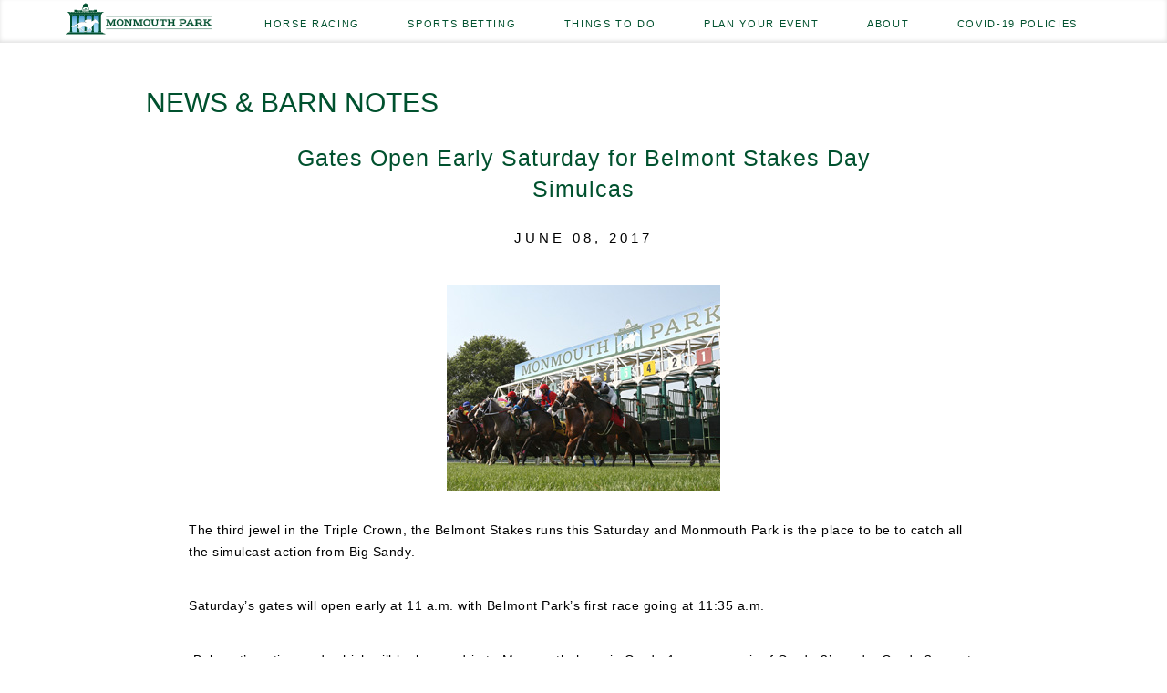

--- FILE ---
content_type: text/html; charset=UTF-8
request_url: https://www.monmouthpark.com/news-notes/gates-open-early-saturday-for-belmont-stakes-day-simulcas/
body_size: 29955
content:
<!DOCTYPE html>
<html lang="en-US">

<head>
	
    <meta charset="UTF-8"/>
    <meta http-equiv="X-UA-Compatible" content="IE=edge,chrome=1"/>
    <meta name="viewport" content="width=device-width, initial-scale=1"/>
    <meta name="facebook-domain-verification" content="lbj45fn9ozwghg02omiqo7hba3j60z"/>

    <link rel="shortcut icon" href="https://www.monmouthpark.com/wp-content/themes/monmouth/images/favicon.jpg" type="image/x-icon">
    <link rel="icon" href="https://www.monmouthpark.com/wp-content/themes/monmouth/images/favicon.jpg" type="image/x-icon">

	<meta name='robots' content='index, follow, max-image-preview:large, max-snippet:-1, max-video-preview:-1' />

	<!-- This site is optimized with the Yoast SEO plugin v26.7 - https://yoast.com/wordpress/plugins/seo/ -->
	<title>Gates Open Early Saturday for Belmont Stakes Day Simulcas - Monmouth Park</title>
	<link rel="canonical" href="https://www.monmouthpark.com/news-notes/gates-open-early-saturday-for-belmont-stakes-day-simulcas/" />
	<meta property="og:locale" content="en_US" />
	<meta property="og:type" content="article" />
	<meta property="og:title" content="Gates Open Early Saturday for Belmont Stakes Day Simulcas - Monmouth Park" />
	<meta property="og:description" content="The third jewel in the Triple Crown, the Belmont Stakes runs this Saturday and Monmouth Park is the place to be to catch all the simulcast action from Big Sandy. Saturday’s gates will open early at" />
	<meta property="og:url" content="https://www.monmouthpark.com/news-notes/gates-open-early-saturday-for-belmont-stakes-day-simulcas/" />
	<meta property="og:site_name" content="Monmouth Park" />
	<meta property="article:publisher" content="https://www.facebook.com/monmouthpark/" />
	<meta property="og:image" content="https://www.monmouthpark.com/wp-content/uploads/barn-notes/Horse_300x225.jpg" />
	<meta property="og:image:width" content="300" />
	<meta property="og:image:height" content="225" />
	<meta property="og:image:type" content="image/jpeg" />
	<meta name="twitter:card" content="summary_large_image" />
	<meta name="twitter:site" content="@MonmouthPark" />
	<meta name="twitter:label1" content="Est. reading time" />
	<meta name="twitter:data1" content="1 minute" />
	<script type="application/ld+json" class="yoast-schema-graph">{"@context":"https://schema.org","@graph":[{"@type":"WebPage","@id":"https://www.monmouthpark.com/news-notes/gates-open-early-saturday-for-belmont-stakes-day-simulcas/","url":"https://www.monmouthpark.com/news-notes/gates-open-early-saturday-for-belmont-stakes-day-simulcas/","name":"Gates Open Early Saturday for Belmont Stakes Day Simulcas - Monmouth Park","isPartOf":{"@id":"https://www.monmouthpark.com/#website"},"primaryImageOfPage":{"@id":"https://www.monmouthpark.com/news-notes/gates-open-early-saturday-for-belmont-stakes-day-simulcas/#primaryimage"},"image":{"@id":"https://www.monmouthpark.com/news-notes/gates-open-early-saturday-for-belmont-stakes-day-simulcas/#primaryimage"},"thumbnailUrl":"https://www.monmouthpark.com/wp-content/uploads/barn-notes/Horse_300x225.jpg","datePublished":"2017-06-08T04:00:00+00:00","breadcrumb":{"@id":"https://www.monmouthpark.com/news-notes/gates-open-early-saturday-for-belmont-stakes-day-simulcas/#breadcrumb"},"inLanguage":"en-US","potentialAction":[{"@type":"ReadAction","target":["https://www.monmouthpark.com/news-notes/gates-open-early-saturday-for-belmont-stakes-day-simulcas/"]}]},{"@type":"ImageObject","inLanguage":"en-US","@id":"https://www.monmouthpark.com/news-notes/gates-open-early-saturday-for-belmont-stakes-day-simulcas/#primaryimage","url":"https://www.monmouthpark.com/wp-content/uploads/barn-notes/Horse_300x225.jpg","contentUrl":"https://www.monmouthpark.com/wp-content/uploads/barn-notes/Horse_300x225.jpg","width":300,"height":225,"caption":"2015 5-30 Contest_300x225"},{"@type":"BreadcrumbList","@id":"https://www.monmouthpark.com/news-notes/gates-open-early-saturday-for-belmont-stakes-day-simulcas/#breadcrumb","itemListElement":[{"@type":"ListItem","position":1,"name":"Home","item":"https://www.monmouthpark.com/"},{"@type":"ListItem","position":2,"name":"News & Barn Notes","item":"https://www.monmouthpark.com/news-notes/"},{"@type":"ListItem","position":3,"name":"Gates Open Early Saturday for Belmont Stakes Day Simulcas"}]},{"@type":"WebSite","@id":"https://www.monmouthpark.com/#website","url":"https://www.monmouthpark.com/","name":"Monmouth Park","description":"","potentialAction":[{"@type":"SearchAction","target":{"@type":"EntryPoint","urlTemplate":"https://www.monmouthpark.com/?s={search_term_string}"},"query-input":{"@type":"PropertyValueSpecification","valueRequired":true,"valueName":"search_term_string"}}],"inLanguage":"en-US"}]}</script>
	<!-- / Yoast SEO plugin. -->


<link rel='dns-prefetch' href='//cloud.typography.com' />
<link rel='dns-prefetch' href='//maxcdn.bootstrapcdn.com' />
<link rel="alternate" title="oEmbed (JSON)" type="application/json+oembed" href="https://www.monmouthpark.com/wp-json/oembed/1.0/embed?url=https%3A%2F%2Fwww.monmouthpark.com%2Fnews-notes%2Fgates-open-early-saturday-for-belmont-stakes-day-simulcas%2F" />
<link rel="alternate" title="oEmbed (XML)" type="text/xml+oembed" href="https://www.monmouthpark.com/wp-json/oembed/1.0/embed?url=https%3A%2F%2Fwww.monmouthpark.com%2Fnews-notes%2Fgates-open-early-saturday-for-belmont-stakes-day-simulcas%2F&#038;format=xml" />
		<!-- This site uses the Google Analytics by MonsterInsights plugin v9.11.1 - Using Analytics tracking - https://www.monsterinsights.com/ -->
							<script src="//www.googletagmanager.com/gtag/js?id=G-ZPTW4CHWCZ"  data-cfasync="false" data-wpfc-render="false" type="text/javascript" async></script>
			<script data-cfasync="false" data-wpfc-render="false" type="text/javascript">
				var mi_version = '9.11.1';
				var mi_track_user = true;
				var mi_no_track_reason = '';
								var MonsterInsightsDefaultLocations = {"page_location":"https:\/\/www.monmouthpark.com\/news-notes\/gates-open-early-saturday-for-belmont-stakes-day-simulcas\/"};
								if ( typeof MonsterInsightsPrivacyGuardFilter === 'function' ) {
					var MonsterInsightsLocations = (typeof MonsterInsightsExcludeQuery === 'object') ? MonsterInsightsPrivacyGuardFilter( MonsterInsightsExcludeQuery ) : MonsterInsightsPrivacyGuardFilter( MonsterInsightsDefaultLocations );
				} else {
					var MonsterInsightsLocations = (typeof MonsterInsightsExcludeQuery === 'object') ? MonsterInsightsExcludeQuery : MonsterInsightsDefaultLocations;
				}

								var disableStrs = [
										'ga-disable-G-ZPTW4CHWCZ',
									];

				/* Function to detect opted out users */
				function __gtagTrackerIsOptedOut() {
					for (var index = 0; index < disableStrs.length; index++) {
						if (document.cookie.indexOf(disableStrs[index] + '=true') > -1) {
							return true;
						}
					}

					return false;
				}

				/* Disable tracking if the opt-out cookie exists. */
				if (__gtagTrackerIsOptedOut()) {
					for (var index = 0; index < disableStrs.length; index++) {
						window[disableStrs[index]] = true;
					}
				}

				/* Opt-out function */
				function __gtagTrackerOptout() {
					for (var index = 0; index < disableStrs.length; index++) {
						document.cookie = disableStrs[index] + '=true; expires=Thu, 31 Dec 2099 23:59:59 UTC; path=/';
						window[disableStrs[index]] = true;
					}
				}

				if ('undefined' === typeof gaOptout) {
					function gaOptout() {
						__gtagTrackerOptout();
					}
				}
								window.dataLayer = window.dataLayer || [];

				window.MonsterInsightsDualTracker = {
					helpers: {},
					trackers: {},
				};
				if (mi_track_user) {
					function __gtagDataLayer() {
						dataLayer.push(arguments);
					}

					function __gtagTracker(type, name, parameters) {
						if (!parameters) {
							parameters = {};
						}

						if (parameters.send_to) {
							__gtagDataLayer.apply(null, arguments);
							return;
						}

						if (type === 'event') {
														parameters.send_to = monsterinsights_frontend.v4_id;
							var hookName = name;
							if (typeof parameters['event_category'] !== 'undefined') {
								hookName = parameters['event_category'] + ':' + name;
							}

							if (typeof MonsterInsightsDualTracker.trackers[hookName] !== 'undefined') {
								MonsterInsightsDualTracker.trackers[hookName](parameters);
							} else {
								__gtagDataLayer('event', name, parameters);
							}
							
						} else {
							__gtagDataLayer.apply(null, arguments);
						}
					}

					__gtagTracker('js', new Date());
					__gtagTracker('set', {
						'developer_id.dZGIzZG': true,
											});
					if ( MonsterInsightsLocations.page_location ) {
						__gtagTracker('set', MonsterInsightsLocations);
					}
										__gtagTracker('config', 'G-ZPTW4CHWCZ', {"forceSSL":"true","link_attribution":"true"} );
										window.gtag = __gtagTracker;										(function () {
						/* https://developers.google.com/analytics/devguides/collection/analyticsjs/ */
						/* ga and __gaTracker compatibility shim. */
						var noopfn = function () {
							return null;
						};
						var newtracker = function () {
							return new Tracker();
						};
						var Tracker = function () {
							return null;
						};
						var p = Tracker.prototype;
						p.get = noopfn;
						p.set = noopfn;
						p.send = function () {
							var args = Array.prototype.slice.call(arguments);
							args.unshift('send');
							__gaTracker.apply(null, args);
						};
						var __gaTracker = function () {
							var len = arguments.length;
							if (len === 0) {
								return;
							}
							var f = arguments[len - 1];
							if (typeof f !== 'object' || f === null || typeof f.hitCallback !== 'function') {
								if ('send' === arguments[0]) {
									var hitConverted, hitObject = false, action;
									if ('event' === arguments[1]) {
										if ('undefined' !== typeof arguments[3]) {
											hitObject = {
												'eventAction': arguments[3],
												'eventCategory': arguments[2],
												'eventLabel': arguments[4],
												'value': arguments[5] ? arguments[5] : 1,
											}
										}
									}
									if ('pageview' === arguments[1]) {
										if ('undefined' !== typeof arguments[2]) {
											hitObject = {
												'eventAction': 'page_view',
												'page_path': arguments[2],
											}
										}
									}
									if (typeof arguments[2] === 'object') {
										hitObject = arguments[2];
									}
									if (typeof arguments[5] === 'object') {
										Object.assign(hitObject, arguments[5]);
									}
									if ('undefined' !== typeof arguments[1].hitType) {
										hitObject = arguments[1];
										if ('pageview' === hitObject.hitType) {
											hitObject.eventAction = 'page_view';
										}
									}
									if (hitObject) {
										action = 'timing' === arguments[1].hitType ? 'timing_complete' : hitObject.eventAction;
										hitConverted = mapArgs(hitObject);
										__gtagTracker('event', action, hitConverted);
									}
								}
								return;
							}

							function mapArgs(args) {
								var arg, hit = {};
								var gaMap = {
									'eventCategory': 'event_category',
									'eventAction': 'event_action',
									'eventLabel': 'event_label',
									'eventValue': 'event_value',
									'nonInteraction': 'non_interaction',
									'timingCategory': 'event_category',
									'timingVar': 'name',
									'timingValue': 'value',
									'timingLabel': 'event_label',
									'page': 'page_path',
									'location': 'page_location',
									'title': 'page_title',
									'referrer' : 'page_referrer',
								};
								for (arg in args) {
																		if (!(!args.hasOwnProperty(arg) || !gaMap.hasOwnProperty(arg))) {
										hit[gaMap[arg]] = args[arg];
									} else {
										hit[arg] = args[arg];
									}
								}
								return hit;
							}

							try {
								f.hitCallback();
							} catch (ex) {
							}
						};
						__gaTracker.create = newtracker;
						__gaTracker.getByName = newtracker;
						__gaTracker.getAll = function () {
							return [];
						};
						__gaTracker.remove = noopfn;
						__gaTracker.loaded = true;
						window['__gaTracker'] = __gaTracker;
					})();
									} else {
										console.log("");
					(function () {
						function __gtagTracker() {
							return null;
						}

						window['__gtagTracker'] = __gtagTracker;
						window['gtag'] = __gtagTracker;
					})();
									}
			</script>
							<!-- / Google Analytics by MonsterInsights -->
		<style id='wp-img-auto-sizes-contain-inline-css' type='text/css'>
img:is([sizes=auto i],[sizes^="auto," i]){contain-intrinsic-size:3000px 1500px}
/*# sourceURL=wp-img-auto-sizes-contain-inline-css */
</style>
<link rel='stylesheet' id='tribe-events-pro-mini-calendar-block-styles-css' href='https://www.monmouthpark.com/wp-content/plugins/events-calendar-pro/build/css/tribe-events-pro-mini-calendar-block.css?ver=7.7.12' type='text/css' media='all' />
<link rel='stylesheet' id='sbi_styles-css' href='https://www.monmouthpark.com/wp-content/plugins/instagram-feed/css/sbi-styles.min.css?ver=6.10.0' type='text/css' media='all' />
<style id='wp-emoji-styles-inline-css' type='text/css'>

	img.wp-smiley, img.emoji {
		display: inline !important;
		border: none !important;
		box-shadow: none !important;
		height: 1em !important;
		width: 1em !important;
		margin: 0 0.07em !important;
		vertical-align: -0.1em !important;
		background: none !important;
		padding: 0 !important;
	}
/*# sourceURL=wp-emoji-styles-inline-css */
</style>
<link rel='stylesheet' id='wp-block-library-css' href='https://www.monmouthpark.com/wp-includes/css/dist/block-library/style.min.css?ver=6.9' type='text/css' media='all' />
<style id='global-styles-inline-css' type='text/css'>
:root{--wp--preset--aspect-ratio--square: 1;--wp--preset--aspect-ratio--4-3: 4/3;--wp--preset--aspect-ratio--3-4: 3/4;--wp--preset--aspect-ratio--3-2: 3/2;--wp--preset--aspect-ratio--2-3: 2/3;--wp--preset--aspect-ratio--16-9: 16/9;--wp--preset--aspect-ratio--9-16: 9/16;--wp--preset--color--black: #000000;--wp--preset--color--cyan-bluish-gray: #abb8c3;--wp--preset--color--white: #ffffff;--wp--preset--color--pale-pink: #f78da7;--wp--preset--color--vivid-red: #cf2e2e;--wp--preset--color--luminous-vivid-orange: #ff6900;--wp--preset--color--luminous-vivid-amber: #fcb900;--wp--preset--color--light-green-cyan: #7bdcb5;--wp--preset--color--vivid-green-cyan: #00d084;--wp--preset--color--pale-cyan-blue: #8ed1fc;--wp--preset--color--vivid-cyan-blue: #0693e3;--wp--preset--color--vivid-purple: #9b51e0;--wp--preset--gradient--vivid-cyan-blue-to-vivid-purple: linear-gradient(135deg,rgb(6,147,227) 0%,rgb(155,81,224) 100%);--wp--preset--gradient--light-green-cyan-to-vivid-green-cyan: linear-gradient(135deg,rgb(122,220,180) 0%,rgb(0,208,130) 100%);--wp--preset--gradient--luminous-vivid-amber-to-luminous-vivid-orange: linear-gradient(135deg,rgb(252,185,0) 0%,rgb(255,105,0) 100%);--wp--preset--gradient--luminous-vivid-orange-to-vivid-red: linear-gradient(135deg,rgb(255,105,0) 0%,rgb(207,46,46) 100%);--wp--preset--gradient--very-light-gray-to-cyan-bluish-gray: linear-gradient(135deg,rgb(238,238,238) 0%,rgb(169,184,195) 100%);--wp--preset--gradient--cool-to-warm-spectrum: linear-gradient(135deg,rgb(74,234,220) 0%,rgb(151,120,209) 20%,rgb(207,42,186) 40%,rgb(238,44,130) 60%,rgb(251,105,98) 80%,rgb(254,248,76) 100%);--wp--preset--gradient--blush-light-purple: linear-gradient(135deg,rgb(255,206,236) 0%,rgb(152,150,240) 100%);--wp--preset--gradient--blush-bordeaux: linear-gradient(135deg,rgb(254,205,165) 0%,rgb(254,45,45) 50%,rgb(107,0,62) 100%);--wp--preset--gradient--luminous-dusk: linear-gradient(135deg,rgb(255,203,112) 0%,rgb(199,81,192) 50%,rgb(65,88,208) 100%);--wp--preset--gradient--pale-ocean: linear-gradient(135deg,rgb(255,245,203) 0%,rgb(182,227,212) 50%,rgb(51,167,181) 100%);--wp--preset--gradient--electric-grass: linear-gradient(135deg,rgb(202,248,128) 0%,rgb(113,206,126) 100%);--wp--preset--gradient--midnight: linear-gradient(135deg,rgb(2,3,129) 0%,rgb(40,116,252) 100%);--wp--preset--font-size--small: 13px;--wp--preset--font-size--medium: 20px;--wp--preset--font-size--large: 36px;--wp--preset--font-size--x-large: 42px;--wp--preset--spacing--20: 0.44rem;--wp--preset--spacing--30: 0.67rem;--wp--preset--spacing--40: 1rem;--wp--preset--spacing--50: 1.5rem;--wp--preset--spacing--60: 2.25rem;--wp--preset--spacing--70: 3.38rem;--wp--preset--spacing--80: 5.06rem;--wp--preset--shadow--natural: 6px 6px 9px rgba(0, 0, 0, 0.2);--wp--preset--shadow--deep: 12px 12px 50px rgba(0, 0, 0, 0.4);--wp--preset--shadow--sharp: 6px 6px 0px rgba(0, 0, 0, 0.2);--wp--preset--shadow--outlined: 6px 6px 0px -3px rgb(255, 255, 255), 6px 6px rgb(0, 0, 0);--wp--preset--shadow--crisp: 6px 6px 0px rgb(0, 0, 0);}:where(.is-layout-flex){gap: 0.5em;}:where(.is-layout-grid){gap: 0.5em;}body .is-layout-flex{display: flex;}.is-layout-flex{flex-wrap: wrap;align-items: center;}.is-layout-flex > :is(*, div){margin: 0;}body .is-layout-grid{display: grid;}.is-layout-grid > :is(*, div){margin: 0;}:where(.wp-block-columns.is-layout-flex){gap: 2em;}:where(.wp-block-columns.is-layout-grid){gap: 2em;}:where(.wp-block-post-template.is-layout-flex){gap: 1.25em;}:where(.wp-block-post-template.is-layout-grid){gap: 1.25em;}.has-black-color{color: var(--wp--preset--color--black) !important;}.has-cyan-bluish-gray-color{color: var(--wp--preset--color--cyan-bluish-gray) !important;}.has-white-color{color: var(--wp--preset--color--white) !important;}.has-pale-pink-color{color: var(--wp--preset--color--pale-pink) !important;}.has-vivid-red-color{color: var(--wp--preset--color--vivid-red) !important;}.has-luminous-vivid-orange-color{color: var(--wp--preset--color--luminous-vivid-orange) !important;}.has-luminous-vivid-amber-color{color: var(--wp--preset--color--luminous-vivid-amber) !important;}.has-light-green-cyan-color{color: var(--wp--preset--color--light-green-cyan) !important;}.has-vivid-green-cyan-color{color: var(--wp--preset--color--vivid-green-cyan) !important;}.has-pale-cyan-blue-color{color: var(--wp--preset--color--pale-cyan-blue) !important;}.has-vivid-cyan-blue-color{color: var(--wp--preset--color--vivid-cyan-blue) !important;}.has-vivid-purple-color{color: var(--wp--preset--color--vivid-purple) !important;}.has-black-background-color{background-color: var(--wp--preset--color--black) !important;}.has-cyan-bluish-gray-background-color{background-color: var(--wp--preset--color--cyan-bluish-gray) !important;}.has-white-background-color{background-color: var(--wp--preset--color--white) !important;}.has-pale-pink-background-color{background-color: var(--wp--preset--color--pale-pink) !important;}.has-vivid-red-background-color{background-color: var(--wp--preset--color--vivid-red) !important;}.has-luminous-vivid-orange-background-color{background-color: var(--wp--preset--color--luminous-vivid-orange) !important;}.has-luminous-vivid-amber-background-color{background-color: var(--wp--preset--color--luminous-vivid-amber) !important;}.has-light-green-cyan-background-color{background-color: var(--wp--preset--color--light-green-cyan) !important;}.has-vivid-green-cyan-background-color{background-color: var(--wp--preset--color--vivid-green-cyan) !important;}.has-pale-cyan-blue-background-color{background-color: var(--wp--preset--color--pale-cyan-blue) !important;}.has-vivid-cyan-blue-background-color{background-color: var(--wp--preset--color--vivid-cyan-blue) !important;}.has-vivid-purple-background-color{background-color: var(--wp--preset--color--vivid-purple) !important;}.has-black-border-color{border-color: var(--wp--preset--color--black) !important;}.has-cyan-bluish-gray-border-color{border-color: var(--wp--preset--color--cyan-bluish-gray) !important;}.has-white-border-color{border-color: var(--wp--preset--color--white) !important;}.has-pale-pink-border-color{border-color: var(--wp--preset--color--pale-pink) !important;}.has-vivid-red-border-color{border-color: var(--wp--preset--color--vivid-red) !important;}.has-luminous-vivid-orange-border-color{border-color: var(--wp--preset--color--luminous-vivid-orange) !important;}.has-luminous-vivid-amber-border-color{border-color: var(--wp--preset--color--luminous-vivid-amber) !important;}.has-light-green-cyan-border-color{border-color: var(--wp--preset--color--light-green-cyan) !important;}.has-vivid-green-cyan-border-color{border-color: var(--wp--preset--color--vivid-green-cyan) !important;}.has-pale-cyan-blue-border-color{border-color: var(--wp--preset--color--pale-cyan-blue) !important;}.has-vivid-cyan-blue-border-color{border-color: var(--wp--preset--color--vivid-cyan-blue) !important;}.has-vivid-purple-border-color{border-color: var(--wp--preset--color--vivid-purple) !important;}.has-vivid-cyan-blue-to-vivid-purple-gradient-background{background: var(--wp--preset--gradient--vivid-cyan-blue-to-vivid-purple) !important;}.has-light-green-cyan-to-vivid-green-cyan-gradient-background{background: var(--wp--preset--gradient--light-green-cyan-to-vivid-green-cyan) !important;}.has-luminous-vivid-amber-to-luminous-vivid-orange-gradient-background{background: var(--wp--preset--gradient--luminous-vivid-amber-to-luminous-vivid-orange) !important;}.has-luminous-vivid-orange-to-vivid-red-gradient-background{background: var(--wp--preset--gradient--luminous-vivid-orange-to-vivid-red) !important;}.has-very-light-gray-to-cyan-bluish-gray-gradient-background{background: var(--wp--preset--gradient--very-light-gray-to-cyan-bluish-gray) !important;}.has-cool-to-warm-spectrum-gradient-background{background: var(--wp--preset--gradient--cool-to-warm-spectrum) !important;}.has-blush-light-purple-gradient-background{background: var(--wp--preset--gradient--blush-light-purple) !important;}.has-blush-bordeaux-gradient-background{background: var(--wp--preset--gradient--blush-bordeaux) !important;}.has-luminous-dusk-gradient-background{background: var(--wp--preset--gradient--luminous-dusk) !important;}.has-pale-ocean-gradient-background{background: var(--wp--preset--gradient--pale-ocean) !important;}.has-electric-grass-gradient-background{background: var(--wp--preset--gradient--electric-grass) !important;}.has-midnight-gradient-background{background: var(--wp--preset--gradient--midnight) !important;}.has-small-font-size{font-size: var(--wp--preset--font-size--small) !important;}.has-medium-font-size{font-size: var(--wp--preset--font-size--medium) !important;}.has-large-font-size{font-size: var(--wp--preset--font-size--large) !important;}.has-x-large-font-size{font-size: var(--wp--preset--font-size--x-large) !important;}
/*# sourceURL=global-styles-inline-css */
</style>

<style id='classic-theme-styles-inline-css' type='text/css'>
/*! This file is auto-generated */
.wp-block-button__link{color:#fff;background-color:#32373c;border-radius:9999px;box-shadow:none;text-decoration:none;padding:calc(.667em + 2px) calc(1.333em + 2px);font-size:1.125em}.wp-block-file__button{background:#32373c;color:#fff;text-decoration:none}
/*# sourceURL=/wp-includes/css/classic-themes.min.css */
</style>
<link rel='stylesheet' id='wpa-style-css' href='https://www.monmouthpark.com/wp-content/plugins/wp-accessibility/css/wpa-style.css?ver=2.2.6' type='text/css' media='all' />
<style id='wpa-style-inline-css' type='text/css'>
:root { --admin-bar-top : 7px; }
/*# sourceURL=wpa-style-inline-css */
</style>
<link rel='stylesheet' id='fancybox-css-css' href='https://www.monmouthpark.com/wp-content/themes/monmouth/css/libs/fancybox/jquery.fancybox.css?ver=1.0' type='text/css' media='all' />
<link rel='stylesheet' id='css-css' href='https://www.monmouthpark.com/wp-content/themes/monmouth/style.css?ver=20200131' type='text/css' media='all' />
<link rel='stylesheet' id='custom-fonts-css' href='https://cloud.typography.com/7719472/647868/css/fonts.css?ver=1.0' type='text/css' media='all' />
<link rel='stylesheet' id='font-awesome-css-css' href='//maxcdn.bootstrapcdn.com/font-awesome/4.6.3/css/font-awesome.min.css?ver=2.1.0' type='text/css' media='' />
<link rel='stylesheet' id='animateCss-css-css' href='https://www.monmouthpark.com/wp-content/themes/monmouth/modules/animateCss/css/animateCss.css?ver=1.0' type='text/css' media='all' />
<script type="text/javascript" src="https://www.monmouthpark.com/wp-content/plugins/google-analytics-for-wordpress/assets/js/frontend-gtag.min.js?ver=9.11.1" id="monsterinsights-frontend-script-js" async="async" data-wp-strategy="async"></script>
<script data-cfasync="false" data-wpfc-render="false" type="text/javascript" id='monsterinsights-frontend-script-js-extra'>/* <![CDATA[ */
var monsterinsights_frontend = {"js_events_tracking":"true","download_extensions":"doc,pdf,ppt,zip,xls,docx,pptx,xlsx","inbound_paths":"[{\"path\":\"\\\/go\\\/\",\"label\":\"affiliate\"},{\"path\":\"\\\/recommend\\\/\",\"label\":\"affiliate\"}]","home_url":"https:\/\/www.monmouthpark.com","hash_tracking":"false","v4_id":"G-ZPTW4CHWCZ"};/* ]]> */
</script>
<script type="text/javascript" src="https://www.monmouthpark.com/wp-includes/js/jquery/jquery.min.js?ver=3.7.1" id="jquery-core-js"></script>
<script type="text/javascript" src="https://www.monmouthpark.com/wp-includes/js/jquery/jquery-migrate.min.js?ver=3.4.1" id="jquery-migrate-js"></script>
<link rel="https://api.w.org/" href="https://www.monmouthpark.com/wp-json/" /><link rel="EditURI" type="application/rsd+xml" title="RSD" href="https://www.monmouthpark.com/xmlrpc.php?rsd" />
<meta name="generator" content="WordPress 6.9" />
<link rel='shortlink' href='https://www.monmouthpark.com/?p=2158' />
<meta name="tec-api-version" content="v1"><meta name="tec-api-origin" content="https://www.monmouthpark.com"><link rel="alternate" href="https://www.monmouthpark.com/wp-json/tribe/events/v1/" />    <script src="https://cdnjs.cloudflare.com/ajax/libs/moment.js/2.22.1/moment.min.js"
            integrity="sha384-F13mJAeqdsVJS5kJv7MZ4PzYmJ+yXXZkt/gEnamJGTXZFzYgAcVtNg5wBDrRgLg9" crossorigin="anonymous">
    </script>
		
    <!-- Tag for Activity Group: Retargeting, Activity Name: Retargeting - All Pages, Activity ID: 11548129 -->
    <!-- Expected URL: http://monmouthpark.com -->

    <!--
    Activity ID: 11548129
    Activity Name: Retargeting - All Pages
    Activity Group Name: Retargeting
    -->

    <!-- 
    Start of global snippet: Please do not remove
    Place this snippet between the <head> and </head> tags on every page of your site.
    -->
    <!-- Global site tag (gtag.js) - Google Marketing Platform -->
    <script async src="https://www.googletagmanager.com/gtag/js?id=DC-8926921"></script>
    <script>
        window.dataLayer = window.dataLayer || [];

        function gtag() {
            dataLayer.push(arguments);
        }

        gtag('js', new Date());

        gtag('config', 'DC-8926921');
    </script>
    <!-- End of global snippet: Please do not remove -->


    <!--
    Event snippet for Retargeting - All Pages on http://monmouthpark.com: Please do not remove.
    Place this snippet on pages with events you’re tracking. 
    Creation date: 07/22/2021
    -->
    <script>
        gtag('event', 'conversion', {
            'allow_custom_scripts': true,
            'send_to': 'DC-8926921/retar0/retar001+standard'
        });
    </script>
    <noscript>
        <img src="https://ad.doubleclick.net/ddm/activity/src=8926921;type=retar0;cat=retar001;dc_lat=;dc_rdid=;tag_for_child_directed_treatment=;tfua=;npa=;gdpr=${GDPR};gdpr_consent=${GDPR_CONSENT_755};ord=1?"
             width="1" height="1" alt=""/>
    </noscript>
    <!-- End of event snippet: Please do not remove -->

    <!-- Snap Pixel Code -->
    <script type='text/javascript'>
        (function (e, t, n) {
            if (e.snaptr) return;
            var a = e.snaptr = function () {
                a.handleRequest ? a.handleRequest.apply(a, arguments) : a.queue.push(arguments)
            };
            a.queue = [];
            var s = 'script';
            r = t.createElement(s);
            r.async = !0;
            r.src = n;
            var u = t.getElementsByTagName(s)[0];
            u.parentNode.insertBefore(r, u);
        })(window, document,
            'https://sc-static.net/scevent.min.js');

        snaptr('init', 'ef8ba567-8826-418c-81fc-5aae58de8ca5', {
            'user_email': '__INSERT_USER_EMAIL__'
        });

        snaptr('track', 'PAGE_VIEW');

    </script>
    <!-- End Snap Pixel Code -->

    <script>
        !function (w, d, t) {
            w.TiktokAnalyticsObject = t;
            var ttq = w[t] = w[t] || [];
            ttq.methods = ["page", "track", "identify", "instances", "debug", "on", "off", "once", "ready", "alias", "group", "enableCookie", "disableCookie"], ttq.setAndDefer = function (t, e) {
                t[e] = function () {
                    t.push([e].concat(Array.prototype.slice.call(arguments, 0)))
                }
            };
            for (var i = 0; i < ttq.methods.length; i++) ttq.setAndDefer(ttq, ttq.methods[i]);
            ttq.instance = function (t) {
                for (var e = ttq._i[t] || [], n = 0; n < ttq.methods.length; n++) ttq.setAndDefer(e, ttq.methods[n]);
                return e
            }, ttq.load = function (e, n) {
                var i = "https://analytics.tiktok.com/i18n/pixel/events.js";
                ttq._i = ttq._i || {}, ttq._i[e] = [], ttq._i[e]._u = i, ttq._t = ttq._t || {}, ttq._t[e] = +new Date, ttq._o = ttq._o || {}, ttq._o[e] = n || {};
                var o = document.createElement("script");
                o.type = "text/javascript", o.async = !0, o.src = i + "?sdkid=" + e + "&lib=" + t;
                var a = document.getElementsByTagName("script")[0];
                a.parentNode.insertBefore(o, a)
            };

            ttq.load('COOJOKBC77U2TMR4412G');
            ttq.page();
        }(window, document, 'ttq');
    </script>

<!-- Global site tag (gtag.js) - Google Marketing Platform -->
<script async src="https://www.googletagmanager.com/gtag/js?id=DC-8926921"></script>
<script>
  window.dataLayer = window.dataLayer || [];
  function gtag(){dataLayer.push(arguments);}
  gtag('js', new Date());

  gtag('config', 'DC-8926921');
</script>
<!-- End of global snippet: Please do not remove -->


 <script type="text/javascript">
        var gaJsHost = (("https:" == document.location.protocol) ? "https://ssl." : "http://www.");
        document.write(unescape("%3Cscript src='" + gaJsHost + "google-analytics.com/ga.js' type='text/javascript'%3E%3C/script%3E"));
    </script>


</head>

<body class="wp-singular news-notes-template-default single single-news-notes postid-2158 wp-theme-monmouth tribe-no-js page-template-default">
<div class="body-scripts">
	<!--
Start of Floodlight Tag: Please do not remove
Activity name of this tag: DBM_MonmouthPark_06222017_SiteRMSG
URL of the webpage where the tag is expected to be placed: http://www.advancenet.com
This tag must be placed between the <body> and </body> tags, as close as possible to the opening tag.
Creation Date: 05/01/2019
-->
<!-- End of Floodlight Tag: Please do not remove -->
<!-- Start Facebook Pixel Code -->
<script>
!function(f,b,e,v,n,t,s){if(f.fbq)return;n=f.fbq=function(){n.callMethod?
n.callMethod.apply(n,arguments):n.queue.push(arguments)};if(!f._fbq)f._fbq=n;
n.push=n;n.loaded=!0;n.version='2.0';n.queue=[];t=b.createElement(e);t.async=!0;
t.src=v;s=b.getElementsByTagName(e)[0];s.parentNode.insertBefore(t,s)}(window,
document,'script','https://connect.facebook.net/en_US/fbevents.js');

fbq('init', '1173355786022116');
fbq('track', "PageView");</script>
<noscript><img height="1" width="1" style="display:none"
src="https://www.facebook.com/tr?id=1173355786022116&ev=PageView&noscript=1"
/></noscript>
<!-- End Facebook Pixel Code -->
<!-- Start of retargeting Pixel 7-8-18-->
<script type="text/javascript">var ssaUrl = ('https:' == document.location.protocol ? 'https://' : 'http://') + 'pixel-a.basis.net/iap/5a5f4944022450b5';new Image().src = ssaUrl; (function(d) { var syncUrl = ('https:' == document.location.protocol ? 'https://' : 'http://') + 'pixel-a.basis.net/dmp/asyncPixelSync'; var iframe = d.createElement('iframe'); (iframe.frameElement || iframe).style.cssText = "width: 0; height: 0; border: 0;"; iframe.src = "javascript:false"; d.body.appendChild(iframe); var doc = iframe.contentWindow.document; doc.open().write('<body onload="window.location.href=\''+syncUrl+'\'">'); doc.close(); })(document); </script>
<!-- End of retargeting Pixel 7-8-18--> 

<!-- ADM Smart Pixel - Guide Strategies Monmouth Park Smart Pixel - DO NOT MODIFY 8-16-18-->
<script type="text/javascript">!function(a,e,d,m,t){a.adm={};a.adm.pixid=136451;var o=e.getElementsByTagName("head")[0],c=e.createElement("script");a.adm.json="//ps.l.admedo.com/a6d50a24-cffa-45ce-aeb2-73532041ce70.json",a.adm.pixurl="//pool.admedo.com",c.src="//pj.l.admedo.com/admtracker.lib.min.js",c.async=!0,o.appendChild(c)}(window,document);</script>
<noscript><img height="1" width="1" style="display:none" src="//pool.admedo.com/pixel?id=136451&t=img" /></noscript>
<!-- End of ADM Smart Pixel -->

<!-- Segment Pixel - NJ - MONMOUTH PARK - Site - DO NOT MODIFY -->
<img src="https://secure.adnxs.com/seg?add=8521110&t=2" width="1" height="1" style="display: none;" />
<!-- End of Segment Pixel -->	</div>
<div class="event-spaces__filter__overlay"></div>
<header class="header" data-class="header" id="main-nav">
    <div class="container">
        <div class="header__container">
            <div class="logo__outer">
                <div class="logo__container">
                    <a href="https://www.monmouthpark.com/" class="logo__link">
                        <div class="logo__wrap">
                        <svg id="edf88d77-3374-4de9-94d1-40927a85f73b" data-name="Layer 1" xmlns="http://www.w3.org/2000/svg" xmlns:xlink="http://www.w3.org/1999/xlink" viewBox="0 0 701.58 149.93"><defs><style>.bed12f97-2db1-4f4b-b660-1603780af83f{fill:url(#aeb73cad-4e6e-470a-bd4f-dfade411cd9d);}.be277c4a-5bf3-4fb3-8c7d-0e11e783adaf,.efcbf10c-56ed-44fa-af9a-9c1f9d6d5846{fill:#00502f;}.ba2f5cdb-8d62-4e79-98e4-83fa80db3984{fill:#fff;}.a310662a-75d5-4cf2-9a0d-e78fa24edd6b,.a91350d1-d4e2-44b8-9e0d-813a42a7ae33,.ebeed589-6af9-46f3-a4f6-65a4db54fae0{fill:none;}.a91350d1-d4e2-44b8-9e0d-813a42a7ae33,.ebeed589-6af9-46f3-a4f6-65a4db54fae0{stroke:#fff;stroke-linecap:round;}.a310662a-75d5-4cf2-9a0d-e78fa24edd6b,.a91350d1-d4e2-44b8-9e0d-813a42a7ae33,.be277c4a-5bf3-4fb3-8c7d-0e11e783adaf,.ebeed589-6af9-46f3-a4f6-65a4db54fae0{stroke-miterlimit:10;}.a91350d1-d4e2-44b8-9e0d-813a42a7ae33{stroke-width:0.9px;}.ebeed589-6af9-46f3-a4f6-65a4db54fae0{stroke-width:0.54px;}.a310662a-75d5-4cf2-9a0d-e78fa24edd6b,.be277c4a-5bf3-4fb3-8c7d-0e11e783adaf{stroke:#00502f;}.a310662a-75d5-4cf2-9a0d-e78fa24edd6b{stroke-width:2.03px;}.f884f7ee-837d-47d3-a397-23ebea340f08{fill:#939598;}.be277c4a-5bf3-4fb3-8c7d-0e11e783adaf{stroke-width:1.21px;}</style><linearGradient id="aeb73cad-4e6e-470a-bd4f-dfade411cd9d" x1="94.89" y1="142.84" x2="94.89" y2="49.8" gradientUnits="userSpaceOnUse"><stop offset="0" stop-color="#a8e0f9"/><stop offset="0.21" stop-color="#a5def8"/><stop offset="0.38" stop-color="#9bd6f3"/><stop offset="0.53" stop-color="#8acaec"/><stop offset="0.67" stop-color="#73b8e2"/><stop offset="0.81" stop-color="#55a1d5"/><stop offset="0.94" stop-color="#3085c5"/><stop offset="1" stop-color="#1b75bc"/></linearGradient></defs><rect class="bed12f97-2db1-4f4b-b660-1603780af83f" x="25.88" y="49.8" width="138.03" height="93.04"/><path class="efcbf10c-56ed-44fa-af9a-9c1f9d6d5846" d="M187.18,142.57V132.5H174v1.83H151.7a18.07,18.07,0,0,0-2.74-7.89c-.08-1.69-.16-3.33-.16-4.86-1.39-.33-3-1.57-3-3.07a3.13,3.13,0,0,1,1.12-2.39c-.35-1.14-.74-2.22-1.16-3.25a3.15,3.15,0,0,1-3-3.14,8.07,8.07,0,0,1,.49-2.73,19.28,19.28,0,0,0-2.4-3,3.16,3.16,0,0,1-5-2.6,2.51,2.51,0,0,1,.06-.55,8.58,8.58,0,0,0-2.41-.36,8.4,8.4,0,0,0-2.58.42,3.68,3.68,0,0,1,.06.58,3.16,3.16,0,0,1-3.17,3.16,3.08,3.08,0,0,1-1.74-.53,19.87,19.87,0,0,0-2.1,2.66,9.57,9.57,0,0,1,.33,2.43,3.15,3.15,0,0,1-2.75,3.12,35,35,0,0,0-1.23,3.28,3.11,3.11,0,0,1,1,2.33,3.63,3.63,0,0,1-2.86,3.12c-.05,1.62-.19,3.39-.31,5.24a18.12,18.12,0,0,0-2.84,8.07H92V132.5H79.21v10.07H45.32v2.09H49c1.29,1.33,10,10.52,10,17.67,0,6.46,0,57.07,0,69.93L57,237.51,57,241.16H69.83l0-3.5L68.14,232V171.62h0v-.78h0a12.91,12.91,0,0,1,25.77,0h0v61.23l-2.1,5.46-.08,3.65h12.69l0-3.5-1.66-5.56.07-60.48h0v-.78h0a12.9,12.9,0,0,1,25.76,0h0v61.72l-1.94,5-.08,3.65h12.69l0-3.5-1.74-5.19V171.62h0v-.78h0a12.91,12.91,0,0,1,25.77,0h0l0,61.43-2,5.26-.08,3.65h12.69l0-3.5L172.26,232V171.62h0v-.78h0a12.91,12.91,0,0,1,25.78,0h0v61.45l-2.18,5.51v3.38H209l0-3.5-1.76-5.35c0-12.78-.17-63.75-.17-70.24,0-7.14,8.41-16.1,9.67-17.41h3.68v-2Z" transform="translate(-37.58 -100.45)"/><rect class="ba2f5cdb-8d62-4e79-98e4-83fa80db3984" x="54.56" y="36.15" width="3.52" height="3.23"/><rect class="ba2f5cdb-8d62-4e79-98e4-83fa80db3984" x="60.96" y="36.15" width="3.52" height="3.23"/><rect class="ba2f5cdb-8d62-4e79-98e4-83fa80db3984" x="67.36" y="36.15" width="3.51" height="3.23"/><rect class="ba2f5cdb-8d62-4e79-98e4-83fa80db3984" x="120.64" y="35.73" width="3.52" height="3.23"/><rect class="ba2f5cdb-8d62-4e79-98e4-83fa80db3984" x="127.04" y="35.73" width="3.52" height="3.23"/><rect class="ba2f5cdb-8d62-4e79-98e4-83fa80db3984" x="133.44" y="35.73" width="3.52" height="3.23"/><line class="a91350d1-d4e2-44b8-9e0d-813a42a7ae33" x1="18.15" y1="44.42" x2="173.65" y2="44.42"/><rect class="ba2f5cdb-8d62-4e79-98e4-83fa80db3984" x="33.14" y="44.66" width="3.8" height="1.69"/><rect class="ba2f5cdb-8d62-4e79-98e4-83fa80db3984" x="22.08" y="44.66" width="3.8" height="1.69"/><rect class="ba2f5cdb-8d62-4e79-98e4-83fa80db3984" x="55.27" y="44.66" width="3.8" height="1.69"/><rect class="ba2f5cdb-8d62-4e79-98e4-83fa80db3984" x="44.21" y="44.66" width="3.8" height="1.69"/><rect class="ba2f5cdb-8d62-4e79-98e4-83fa80db3984" x="77.4" y="44.66" width="3.8" height="1.69"/><rect class="ba2f5cdb-8d62-4e79-98e4-83fa80db3984" x="66.34" y="44.66" width="3.8" height="1.69"/><rect class="ba2f5cdb-8d62-4e79-98e4-83fa80db3984" x="99.53" y="44.66" width="3.8" height="1.69"/><rect class="ba2f5cdb-8d62-4e79-98e4-83fa80db3984" x="88.46" y="44.66" width="3.8" height="1.69"/><rect class="ba2f5cdb-8d62-4e79-98e4-83fa80db3984" x="121.66" y="44.66" width="3.8" height="1.69"/><rect class="ba2f5cdb-8d62-4e79-98e4-83fa80db3984" x="110.59" y="44.66" width="3.8" height="1.69"/><rect class="ba2f5cdb-8d62-4e79-98e4-83fa80db3984" x="143.78" y="44.66" width="3.8" height="1.69"/><rect class="ba2f5cdb-8d62-4e79-98e4-83fa80db3984" x="132.72" y="44.66" width="3.8" height="1.69"/><rect class="ba2f5cdb-8d62-4e79-98e4-83fa80db3984" x="165.91" y="44.66" width="3.8" height="1.69"/><rect class="ba2f5cdb-8d62-4e79-98e4-83fa80db3984" x="154.85" y="44.66" width="3.8" height="1.69"/><line class="ebeed589-6af9-46f3-a4f6-65a4db54fae0" x1="23.21" y1="52.86" x2="168.12" y2="52.86"/><polygon class="ba2f5cdb-8d62-4e79-98e4-83fa80db3984" points="89.19 59.65 91.26 63.41 99.88 63.41 102.22 59.65 89.19 59.65"/><polygon class="ba2f5cdb-8d62-4e79-98e4-83fa80db3984" points="89.78 56.3 89.19 55.25 89.19 59.65 90.07 60 89.78 56.3"/><polygon class="ba2f5cdb-8d62-4e79-98e4-83fa80db3984" points="102.22 55.25 101.64 56.3 101.33 59.77 102.22 59.65 102.22 55.25"/><polygon class="ba2f5cdb-8d62-4e79-98e4-83fa80db3984" points="123.78 59.94 125.84 63.69 134.47 63.69 136.81 59.94 123.78 59.94"/><polygon class="ba2f5cdb-8d62-4e79-98e4-83fa80db3984" points="124.37 56.59 123.78 55.53 123.78 59.94 124.66 60.02 124.37 56.59"/><polygon class="ba2f5cdb-8d62-4e79-98e4-83fa80db3984" points="136.81 55.53 136.22 56.59 135.94 60.03 136.81 59.94 136.81 55.53"/><polygon class="ba2f5cdb-8d62-4e79-98e4-83fa80db3984" points="54.52 59.75 56.58 63.5 65.2 63.5 67.54 59.75 54.52 59.75"/><polygon class="ba2f5cdb-8d62-4e79-98e4-83fa80db3984" points="55.1 56.4 54.52 55.34 54.52 59.75 55.4 59.97 55.1 56.4"/><polygon class="ba2f5cdb-8d62-4e79-98e4-83fa80db3984" points="67.54 55.34 66.96 56.4 66.66 59.9 67.54 59.75 67.54 55.34"/><polygon class="ba2f5cdb-8d62-4e79-98e4-83fa80db3984" points="22.65 60.03 25.08 63.78 30.52 63.78 32.86 60.03 22.65 60.03"/><polygon class="ba2f5cdb-8d62-4e79-98e4-83fa80db3984" points="32.86 55.62 32.27 56.68 31.98 60.15 32.86 60.03 32.86 55.62"/><polygon class="ba2f5cdb-8d62-4e79-98e4-83fa80db3984" points="168.4 59.84 165.96 63.59 160.52 63.59 158.18 59.84 168.4 59.84"/><polygon class="ba2f5cdb-8d62-4e79-98e4-83fa80db3984" points="158.18 55.44 158.77 56.49 159.05 59.95 158.18 59.84 158.18 55.44"/><path class="ba2f5cdb-8d62-4e79-98e4-83fa80db3984" d="M117.43,140.42a17,17,0,0,1-.39-3.66,16.55,16.55,0,1,1,33.1,0,17,17,0,0,1-.39,3.66" transform="translate(-37.58 -100.45)"/><path class="efcbf10c-56ed-44fa-af9a-9c1f9d6d5846" d="M120.22,137.16l.66-.22c.38-.13.4-.2.4-.85v-4.23c0-.43,0-.49-.46-.53l-.75-.06V131l2.44-.7.14.11v5.65c0,.65,0,.72.4.85l.65.22v.23h-3.48Z" transform="translate(-37.58 -100.45)"/><path class="efcbf10c-56ed-44fa-af9a-9c1f9d6d5846" d="M124.42,135.51c0-1.26,1.16-1.4,1.16-1.65s-.9-.29-.9-1.66,1-1.87,2.21-1.87c1,0,1.92.35,1.92,1.54s-1,1.29-1,1.51,1.33.24,1.33,2c0,1.48-1.1,2.19-2.52,2.19S124.42,136.92,124.42,135.51Zm2.43,1.49c.69,0,1.05-.5,1.05-1.22a1.46,1.46,0,0,0-1-1.33,3.49,3.49,0,0,0-.78-.31,1.2,1.2,0,0,0-.69,1.21A1.45,1.45,0,0,0,126.85,137Zm.43-3.85c.19,0,.52-.43.52-1.15a1.07,1.07,0,0,0-1-1.14.8.8,0,0,0-.79.84,1.18,1.18,0,0,0,.57,1.09A1.93,1.93,0,0,0,127.28,133.15Z" transform="translate(-37.58 -100.45)"/><path class="efcbf10c-56ed-44fa-af9a-9c1f9d6d5846" d="M138.52,137.39a.37.37,0,0,1-.38-.38c0-.89,1.2-2.26,1.85-3.25a4.11,4.11,0,0,0,.94-2c0-.16-.09-.22-.32-.22h-1.68c-.39,0-.49,0-.66.23l-.29.39h-.33l.26-1.57.08-.08h4.2l.12.14a4.91,4.91,0,0,1-1.14,2.71c-.88,1.28-1.7,2.28-1.7,3.39a.9.9,0,0,0,.18.55l-.05.13Z" transform="translate(-37.58 -100.45)"/><path class="efcbf10c-56ed-44fa-af9a-9c1f9d6d5846" d="M147.46,133.77c0,2.58-.7,3.76-2.7,3.76-1.85,0-2.27-1.46-2.27-3.49,0-2.34.68-3.71,2.67-3.71S147.46,131.45,147.46,133.77Zm-2.53-2.91c-.91,0-1.07,1.27-1.07,2.7,0,1.85.12,3.44,1.21,3.44.9,0,1-1.35,1-3C146.09,132,145.94,130.86,144.93,130.86Z" transform="translate(-37.58 -100.45)"/><path class="efcbf10c-56ed-44fa-af9a-9c1f9d6d5846" d="M137,128.46c.53-.73-2.06-3.58-3.12-3.74h-.07c-1.06.16-3.65,3-3.12,3.69,1.87,2.56,1.65,7.82,1.57,9h3.17C135.31,136.13,135.12,131,137,128.46Z" transform="translate(-37.58 -100.45)"/><line class="a310662a-75d5-4cf2-9a0d-e78fa24edd6b" x1="194.23" y1="64" x2="701.58" y2="64"/><line class="a310662a-75d5-4cf2-9a0d-e78fa24edd6b" x1="194.23" y1="123.63" x2="701.54" y2="123.63"/><path class="f884f7ee-837d-47d3-a397-23ebea340f08" d="M195.65,192.16c-3.86-2.35-8.84-7.56-9.56-8.47a14,14,0,0,0-4.72-3.46,5.82,5.82,0,0,1-3.08-2.82c-.2-.53-.78,1-.54,1.24-.29-.25-2.06-1.62-2.24-2.24s-.51,2.82.51,3.82a13.26,13.26,0,0,1,1,1.12c-.29.11-.47.19-.38.12s-3,1.68-10.27,4.83l-3.22,1.39a14.47,14.47,0,0,1-3.74-.14c-.13,0-1.81-.06-1.94-.09a5.43,5.43,0,0,0,3.12-2.75c.45-.79.46-4.15-1.84-5.28a4.78,4.78,0,0,0-5.7,1l-.39.36,0,0a3.21,3.21,0,0,0-.84-.58c-.21-.15-4.55-3.08-15.74.65-6.88,2.29-7.18,4.55-7.18,5.76s.82,3.52,4.86,4.15a13.41,13.41,0,0,0,2.83.27h.1a2.67,2.67,0,0,1-1.38,1.32,5.71,5.71,0,0,1-2.55.45c-2.5-.58-5.24-1.24-6.47-1.63-2.54-.8-2.91-1.78-2.86-.71a3.37,3.37,0,0,0,1.64,2.72h0c-2.15-.63-17.62-4.72-29.12,5.64a5.89,5.89,0,0,0-.54.58l-.29.18c-1.32.81-3.23.73-6.68,1.61s-5.73,1.84-13.28,7.79A29.5,29.5,0,0,1,68.47,213a47.34,47.34,0,0,1-5.91,1c-.93,0,2.8.94,7,1.3a23,23,0,0,0,4.14.13,13.46,13.46,0,0,0,3.39-.47c2.8-.62,6.14-1.51,8.8-4.19,6.13-6.17,9.2-7,11-7.47a17,17,0,0,0,4.61,7.33l.66.56a4,4,0,0,1-.27.4,15.6,15.6,0,0,1-4.55,3.3c-.77.3-4.15,1.62-2.44,3.34a14.28,14.28,0,0,1,2.28,2.44,4.91,4.91,0,0,0,2.1,1.72,39.59,39.59,0,0,1,4.55,4.27,1.22,1.22,0,0,0,.5.86,4.1,4.1,0,0,1,.66,1.07c.11.4.28,1.82,1.17,2.18,0,0,.55,1.22-1.22,1.52l-.61,3.86s.28.91,1.61.36a4.83,4.83,0,0,0,2.83-2.75s.27-.81.33-1.06a2.37,2.37,0,0,0,0-1.07c-.11-.45-.39-1.27-.11-1.62s.94-.81,0-2.13a11.42,11.42,0,0,1-1.88-2s-.34-.56-.61-.56c0,0-2-2-3.16-3.3s-2.33-2.08-1.67-3.29c0,0,.56-.57,1-.37,0,0,.22.16-.06.72s.22,1.32,1.61,2,10,5.17,10.65,5.83,1.32,1,2,1.78a13.43,13.43,0,0,0,1.33,1.32,1.76,1.76,0,0,1,.11.76s-.94.31-.78.91l.67,3.35a.82.82,0,0,0,1.27.61s2.33-1.12,2-4.67c0,0-.67-2.58-.77-3.4a5.58,5.58,0,0,0-2.06-1.67,8.4,8.4,0,0,1-1.55-1.17s-.33-.2-.5,0c0,0-4.16-2.69-5.21-3.3a1.58,1.58,0,0,1-.44-2.68,13.74,13.74,0,0,1,3.21-2.39,25.8,25.8,0,0,0,5.38-3.81,6.68,6.68,0,0,0,1.21-1.7c.35.14.6.26.6.26l5.49,1.55s10.09,3.45,12.48,4.4c1.3.51,4.17,1.28,6.61,1.89a6.48,6.48,0,0,1-.92,2.88,11.92,11.92,0,0,0-1.66,3.22c-.39,1.08-2,5.77-3,6.66a50.64,50.64,0,0,1-5.88,3.16,5.34,5.34,0,0,1-1.22.25s-2.44.79-3.1,1.13-1.83,1-2,.39-.56-1-1.11-.88a6.63,6.63,0,0,1-1,.19s-2.78,2.52-2.72,2.91.77.45,1.16.45,2.5-.15,2.83-.2.61-.05.94-.1a5.39,5.39,0,0,0,1.06-.29,6.94,6.94,0,0,1,1.49-.1,4.19,4.19,0,0,0,2.77-.5c1.45-.78,6.71-3.55,6.71-3.55a7.53,7.53,0,0,1,1.28-.2,1.69,1.69,0,0,0,.77-.19,7,7,0,0,0,.95.19c.44.05,1.33.35,1.55.35s2.33.1,2.88.1a4.1,4.1,0,0,1,1.23.1,2.88,2.88,0,0,0,2.65,0,52.7,52.7,0,0,1,6.21-2.77c1.55-.49,2.22-.39,2.55-.64s2.61-1.73,2.72-3.5-1.11-2.17-1.88-4.45a50.89,50.89,0,0,1-1.61-5.23,3.07,3.07,0,0,0-.18-.81,35.09,35.09,0,0,0,3.75-2.19,9.38,9.38,0,0,0,3.35-4.17,40.87,40.87,0,0,1,2.16-4.64c.92-1.73,6.16-8.2,8.11-10.75s4.32-2.09,7-.91,4.63,1.67,7.54,3.21c2.32,1.22,2.12.34,2.63.07s1.85-.64,2.47-.91a2.5,2.5,0,0,0,.61-.55.29.29,0,0,0,.08-.25,3.17,3.17,0,0,0,.71-1.14C197.92,194.51,199,194.19,195.65,192.16Zm-37.54,37.31s-4.13,1.78-4.69,1.91a12.56,12.56,0,0,1-3.59.53,1.86,1.86,0,0,0-1.47.42,2.82,2.82,0,0,1-2,.23.56.56,0,0,1-.26-.52s-.11-.66-.63-.69a33.16,33.16,0,0,1,3.48-5.24c2.32-2.93,2.88-3,4.06-5.3,0,0,.93,1.19,1.26,1.52a10.61,10.61,0,0,0,1.58,1.88,14.37,14.37,0,0,1,2.15,2.46C158.26,227,159.81,228.52,158.11,229.47Z" transform="translate(-37.58 -100.45)"/><path class="ba2f5cdb-8d62-4e79-98e4-83fa80db3984" d="M196.47,192.52c-3.86-2.35-8.83-7.56-9.55-8.47a14.1,14.1,0,0,0-4.73-3.46,5.82,5.82,0,0,1-3.08-2.82c-.2-.53-.78,1-.53,1.24-.3-.25-2.07-1.62-2.25-2.24s-.51,2.82.52,3.82a13.29,13.29,0,0,1,1,1.12c-.29.11-.47.19-.37.12s-3,1.68-10.28,4.83c-1.27.55-2.32,1-3.22,1.38a14,14,0,0,1-3.73-.13c-.14,0-1.81-.06-1.95-.09a5.43,5.43,0,0,0,3.12-2.75c.46-.79.46-4.15-1.84-5.28a4.75,4.75,0,0,0-5.69,1,5.37,5.37,0,0,0-.4.36l0,0a3.27,3.27,0,0,0-.85-.58c-.21-.15-4.55-3.08-15.74.65-6.88,2.29-7.18,4.55-7.17,5.76s.82,3.52,4.86,4.15a13.34,13.34,0,0,0,2.82.27h.1a2.63,2.63,0,0,1-1.37,1.32,5.77,5.77,0,0,1-2.56.45c-2.49-.58-5.24-1.24-6.47-1.63-2.54-.8-2.91-1.78-2.85-.71a3.36,3.36,0,0,0,1.63,2.72h0c-2.15-.63-17.62-4.72-29.12,5.64a5.89,5.89,0,0,0-.54.58l-.28.18c-1.32.81-3.23.73-6.68,1.61s-5.74,1.84-13.29,7.78a29,29,0,0,1-6.61,4.08,44.66,44.66,0,0,1-5.9,1c-.93.05,2.8,1,7,1.31a23,23,0,0,0,4.14.13,13.33,13.33,0,0,0,3.39-.47c2.8-.62,6.14-1.51,8.8-4.19,6.13-6.17,9.2-7,11-7.47a16.87,16.87,0,0,0,4.61,7.33c.22.2.43.38.65.56a2.17,2.17,0,0,1-.27.4,15.57,15.57,0,0,1-4.54,3.3c-.78.3-4.16,1.62-2.44,3.34A14,14,0,0,1,98,221a4.92,4.92,0,0,0,2.11,1.72,38.78,38.78,0,0,1,4.54,4.27,1.22,1.22,0,0,0,.5.86,4,4,0,0,1,.67,1.07c.11.4.27,1.82,1.16,2.18,0,0,.56,1.22-1.22,1.52l-.61,3.86s.28.91,1.61.35a4.79,4.79,0,0,0,2.83-2.74s.28-.81.33-1.06a2.23,2.23,0,0,0,0-1.07c-.11-.45-.39-1.27-.11-1.62s.94-.81.06-2.13a11.4,11.4,0,0,1-1.89-2s-.33-.56-.61-.56c0,0-2-2-3.16-3.3s-2.33-2.08-1.66-3.29c0,0,.55-.57.94-.37,0,0,.22.16-.05.72s.22,1.32,1.6,2,10,5.17,10.65,5.83,1.33,1,2,1.78a14.69,14.69,0,0,0,1.33,1.32,1.76,1.76,0,0,1,.11.76s-.94.31-.77.91l.66,3.35a.82.82,0,0,0,1.28.61s2.32-1.12,2-4.67c0,0-.66-2.58-.77-3.4a5.5,5.5,0,0,0-2-1.67,8.75,8.75,0,0,1-1.56-1.17s-.33-.2-.5-.05c0,0-4.15-2.69-5.21-3.3a1.59,1.59,0,0,1-.44-2.68,13.64,13.64,0,0,1,3.22-2.39,26,26,0,0,0,5.37-3.81,6.68,6.68,0,0,0,1.21-1.7l.61.26,5.49,1.55s10.09,3.45,12.48,4.4c1.29.51,4.17,1.28,6.6,1.89a6.35,6.35,0,0,1-.92,2.88,12,12,0,0,0-1.66,3.21c-.38,1.09-2,5.78-3,6.67a50.67,50.67,0,0,1-5.87,3.16,5.48,5.48,0,0,1-1.22.25s-2.44.78-3.11,1.13-1.83,1-2,.39-.56-1-1.11-.89a7.22,7.22,0,0,1-1.05.2s-2.77,2.52-2.72,2.91.78.45,1.17.45,2.49-.15,2.82-.2.61,0,.94-.1A5,5,0,0,0,130,239a7,7,0,0,1,1.5-.1,4.19,4.19,0,0,0,2.77-.5c1.44-.79,6.71-3.55,6.71-3.55a7.55,7.55,0,0,1,1.27-.2,1.69,1.69,0,0,0,.78-.2,6.37,6.37,0,0,0,.94.2c.44,0,1.33.35,1.55.35s2.33.1,2.89.1a4,4,0,0,1,1.22.1,2.89,2.89,0,0,0,2.66.05,51.28,51.28,0,0,1,6.21-2.77c1.54-.49,2.21-.39,2.55-.64s2.6-1.73,2.71-3.5-1.11-2.17-1.88-4.45a50.89,50.89,0,0,1-1.61-5.23,3,3,0,0,0-.17-.81,37.82,37.82,0,0,0,3.74-2.19,9.32,9.32,0,0,0,3.35-4.17,42.68,42.68,0,0,1,2.16-4.64c.92-1.73,6.16-8.2,8.12-10.75s4.31-2.09,7-.91,4.63,1.67,7.54,3.21c2.32,1.22,2.12.34,2.63.07s1.85-.64,2.47-.91a2.64,2.64,0,0,0,.62-.55.38.38,0,0,0,.08-.25,3.49,3.49,0,0,0,.71-1.14C198.74,194.87,199.81,194.55,196.47,192.52Zm-37.53,37.31s-4.14,1.78-4.69,1.91a12.69,12.69,0,0,1-3.59.53,1.88,1.88,0,0,0-1.48.42,2.82,2.82,0,0,1-2,.23.56.56,0,0,1-.26-.52s-.11-.66-.63-.69a33.16,33.16,0,0,1,3.48-5.24c2.32-2.93,2.88-3,4.06-5.3,0,0,.93,1.19,1.26,1.52a10.78,10.78,0,0,0,1.59,1.88,14.21,14.21,0,0,1,2.14,2.46C159.08,227.33,160.64,228.87,158.94,229.83Z" transform="translate(-37.58 -100.45)"/><path class="efcbf10c-56ed-44fa-af9a-9c1f9d6d5846" d="M228.25,249.7v-2.21a20.65,20.65,0,0,1-14.19-6.74H51.77a20.65,20.65,0,0,1-14.19,6.74v2.21h0v.69H228.25v-.69Z" transform="translate(-37.58 -100.45)"/><path class="be277c4a-5bf3-4fb3-8c7d-0e11e783adaf" d="M245.85,179.63l9.79,19.69h.41l9.61-19.69h12.71l.23,2.9-4.48,1v21.21l4.48,1-.23,2.9H264.05l-.22-2.9,4.8-1V184.1H268l-11.62,24.07-2.56.43L241.68,184H241l.51,10.65v10.13l4.07,1-.23,2.9H233.08l-.22-2.9,4.25-1V183.48l-4.25-.95.22-2.9Z" transform="translate(-37.58 -100.45)"/><path class="be277c4a-5bf3-4fb3-8c7d-0e11e783adaf" d="M316,194.14c0,9.32-6.64,15.7-16.79,15.7s-16.79-6.38-16.79-15.7,6.63-15.7,16.79-15.7S316,184.82,316,194.14Zm-27.91,0c0,7.46,4.21,11.75,11.12,11.75s11.11-4.29,11.11-11.75-4.2-11.75-11.11-11.75S288.11,186.67,288.11,194.14Z" transform="translate(-37.58 -100.45)"/><path class="be277c4a-5bf3-4fb3-8c7d-0e11e783adaf" d="M331.24,179.63l16.52,21h.41V183.48l-4.94-1,.23-2.85h12.71l.23,2.85-3.56,1v24.36l-4.9,1.47-19.72-24.45h-.32l.6,10.18v9.75l4.76,1-.23,2.9H319.72l-.23-2.9,4.25-1V183.48l-4.25-1,.23-2.85Z" transform="translate(-37.58 -100.45)"/><path class="be277c4a-5bf3-4fb3-8c7d-0e11e783adaf" d="M375.15,179.63l9.79,19.69h.41L395,179.63h12.72l.23,2.9-4.49,1v21.21l4.49,1-.23,2.9H393.36l-.23-2.9,4.8-1V184.1h-.59l-11.62,24.07-2.56.43L371,184h-.64l.5,10.65v10.13l4.07,1-.23,2.9h-12.3l-.23-2.9,4.26-1V183.48l-4.26-.95.23-2.9Z" transform="translate(-37.58 -100.45)"/><path class="be277c4a-5bf3-4fb3-8c7d-0e11e783adaf" d="M445.32,194.14c0,9.32-6.63,15.7-16.79,15.7s-16.79-6.38-16.79-15.7,6.64-15.7,16.79-15.7S445.32,184.82,445.32,194.14Zm-27.9,0c0,7.46,4.2,11.75,11.11,11.75s11.12-4.29,11.12-11.75-4.21-11.75-11.12-11.75S417.42,186.67,417.42,194.14Z" transform="translate(-37.58 -100.45)"/><path class="be277c4a-5bf3-4fb3-8c7d-0e11e783adaf" d="M462.29,179.63l.23,2.9-4.44,1V197c0,6.13,4.16,8.75,9.38,8.75,5,0,8.5-3,8.5-9.51V183.43l-4.3-.9.23-2.9h12.49l.23,2.9-3.89.9V195.8c0,9.42-6.4,14-13.77,14-8.37,0-14.5-4.53-14.5-13.94V183.53l-4.48-1,.23-2.9Z" transform="translate(-37.58 -100.45)"/><path class="be277c4a-5bf3-4fb3-8c7d-0e11e783adaf" d="M513.74,179.63l7.69-.38.55.14.5,10.9-3.2.42-1.78-7.23-8.65.19v21l4.48,1-.32,2.9H499.15l-.32-2.9,4.53-1v-21l-8.69-.19-1.74,7.23-3.25-.42.5-10.9.55-.14,5.95.38Z" transform="translate(-37.58 -100.45)"/><path class="be277c4a-5bf3-4fb3-8c7d-0e11e783adaf" d="M537.62,191.85h16.65v-8.32l-4.48-1,.23-2.9H564.1l.23,2.9-4.48,1v21.21l4.48,1-.23,2.9H550l-.23-2.9,4.48-1V195.9H537.62v8.84l4.48,1-.23,2.9H527.78l-.23-2.9,4.49-1V183.53l-4.49-1,.23-2.9h14.09l.23,2.9-4.48,1Z" transform="translate(-37.58 -100.45)"/><path class="be277c4a-5bf3-4fb3-8c7d-0e11e783adaf" d="M584.45,180.25a106.16,106.16,0,0,1,17.07-1.48c7.77,0,15.37,1.57,15.37,10,0,6.57-5.17,10.47-12.72,10.47a42.82,42.82,0,0,1-9.38-1v6.47l4.44,1-.23,2.85H584.68l-.23-2.85,4.72-1.09V183.63l-4.49-.43Zm10.34,14.17a40.73,40.73,0,0,0,8,.72c5.22,0,8.56-1.91,8.56-6.61,0-5.05-5-5.86-9.34-5.86a39.83,39.83,0,0,0-7.18.72Z" transform="translate(-37.58 -100.45)"/><path class="be277c4a-5bf3-4fb3-8c7d-0e11e783adaf" d="M639,178.77l12.3,26.07,4.17.9-.23,2.9H640.9l-.23-2.9,4.26-1-2-4.28H628l-2.06,4.28,4.3,1-.23,2.9H616.65l-.22-2.9,4.57-1,9.79-18.59,2.52-5.76,5.39-1.62Zm-9.15,17.84h11.39L636,184.67h-.46Z" transform="translate(-37.58 -100.45)"/><path class="be277c4a-5bf3-4fb3-8c7d-0e11e783adaf" d="M659.33,180.25a106.13,106.13,0,0,1,17.06-1.48c8.24,0,15.55,1.91,15.55,9.85,0,5-3.15,7.52-8.05,8.51v.34a4.38,4.38,0,0,1,2.75,1.76l3.29,4.8a2.56,2.56,0,0,0,2.15,1.1,2.67,2.67,0,0,0,2.52-1.57l2.24,1.33a6.46,6.46,0,0,1-6.63,4.71,6.66,6.66,0,0,1-5.77-3.43l-3.52-5.94a3.82,3.82,0,0,0-3.43-1.72,28.36,28.36,0,0,1-7.82-.9v7.13l4.43,1-.22,2.85H659.56l-.23-2.85L664,204.7V183.63l-4.48-.43ZM669.67,194a41.48,41.48,0,0,0,8,.71c5.21,0,8.55-1.43,8.55-6.13,0-5.05-5-5.86-9.33-5.86a39.65,39.65,0,0,0-7.18.72Z" transform="translate(-37.58 -100.45)"/><path class="be277c4a-5bf3-4fb3-8c7d-0e11e783adaf" d="M705.43,183.53l-4.43-1,.23-2.9h14.08l.23,2.9-4.48,1v8.32l6.27-.95,7.68-7.56-3.2-.43.23-3.28h13.77l.23,3-4.44.71-10.15,9.13L733,204.7l4.3,1-.22,2.9H722.36l-.23-2.9,3.62-.61-8.61-10-6.08.28v9.32l4.48,1-.23,2.9H701.23l-.23-2.9,4.43-1Z" transform="translate(-37.58 -100.45)"/></svg>                        </div>
                        <meta itemprop="name" content="Monmouth Park">
                    </a>
                </div>
            </div>

            <!-- Mobile menu -->
            <a href="#" class="mobile-nav__toggle" data-class="nav__toggle">
                <div class="menu-bar__container" data-class="menu-bar__container">
                    <span class=" menu-bar"></span>
                    <span class="menu-bar"></span>
                    <span class="menu-bar"></span>
                </div>
            </a>
            <nav class="mobile-nav__container" data-class="mobile-nav__container">
                <div class="mobile-nav__overlay"></div>
                <ul class="mobile-nav">
					                        <li class="menu-item">
                            <a href="http://www.monmouthpark.com/horse-racing/">
                                <div class="name">Horse Racing</div>
								                                    <div class="description">
										Find all information about our live horse racing here at Monmouth Park.                                    </div>
								                            </a>
							                                <div class="toggle-sub__first btn-toggle-menu__closed"
                                     data-class="toggle-sub__first"></div>
                                <nav class="mobile-nav__sub__first" data-class="nav__sub__first">
																			<ul id="menu-racing-info" class="menu"><li id="menu-item-677" class="menu-item menu-item-type-post_type menu-item-object-page menu-item-677"><a href="https://www.monmouthpark.com/horse-racing/racing-info/">Racing Info</a></li>
<li id="menu-item-678" class="menu-item menu-item-type-post_type menu-item-object-page menu-item-678"><a href="https://www.monmouthpark.com/horse-racing/scratches-and-changes/">Scratches and Changes</a></li>
<li id="menu-item-679" class="menu-item menu-item-type-post_type menu-item-object-page menu-item-679"><a href="https://www.monmouthpark.com/horse-racing/entries-3/">Entries</a></li>
<li id="menu-item-895" class="menu-item menu-item-type-post_type menu-item-object-page menu-item-895"><a href="https://www.monmouthpark.com/horse-racing/results-3-2/">Results</a></li>
<li id="menu-item-896" class="menu-item menu-item-type-custom menu-item-object-custom menu-item-896"><a target="_blank" href="http://www.equibase.com/premium/eqbRaceChartCalendar.cfm">Full Charts</a></li>
<li id="menu-item-897" class="menu-item menu-item-type-custom menu-item-object-custom menu-item-897"><a target="_blank" href="http://www.equibase.com/static/workout/MTH-calendar.html">Workouts</a></li>
<li id="menu-item-898" class="menu-item menu-item-type-post_type_archive menu-item-object-race-replay menu-item-898"><a href="https://www.monmouthpark.com/race-replay/">Race Replays</a></li>
<li id="menu-item-899" class="menu-item menu-item-type-post_type menu-item-object-page menu-item-899"><a href="https://www.monmouthpark.com/horse-racing/live-racing-calendar/">Live Racing Calendar</a></li>
<li id="menu-item-2845" class="menu-item menu-item-type-custom menu-item-object-custom menu-item-2845"><a target="_blank" href="https://www.monmouthpark.com/wp-content/uploads/2026/01/January.pdf">Simulcast Schedule</a></li>
</ul>																			<ul id="menu-news-reviews" class="menu"><li id="menu-item-3553" class="menu-item menu-item-type-post_type_archive menu-item-object-news-notes menu-item-3553"><a href="https://www.monmouthpark.com/news-notes/">News &#038; Barn Notes</a></li>
<li id="menu-item-2841" class="menu-item menu-item-type-post_type_archive menu-item-object-brads-picks menu-item-2841"><a href="https://www.monmouthpark.com/brads-picks/">Brad&#8217;s Pro Picks</a></li>
<li id="menu-item-18733" class="menu-item menu-item-type-custom menu-item-object-custom menu-item-18733"><a href="https://inthemoneypodcast.com/category/blog/monmouth-park/">In The Money Media Analysis</a></li>
</ul>																			<ul id="menu-haskell" class="menu"><li id="menu-item-901" class="menu-item menu-item-type-custom menu-item-object-custom menu-item-901"><a target="_blank" href="https://www.monmouthpark.com/haskell/">Haskell</a></li>
<li id="menu-item-5557" class="menu-item menu-item-type-custom menu-item-object-custom menu-item-5557"><a href="https://www.haskellgame.com/">FREE Haskell Game</a></li>
</ul>																			<ul id="menu-wagering" class="menu"><li id="menu-item-902" class="menu-item menu-item-type-custom menu-item-object-custom menu-item-902"><a href="#">Wagering</a></li>
<li id="menu-item-13853" class="menu-item menu-item-type-custom menu-item-object-custom menu-item-13853"><a href="http://www.monmouthbets.com">Fixed Odds</a></li>
<li id="menu-item-3532" class="menu-item menu-item-type-post_type menu-item-object-page menu-item-3532"><a href="https://www.monmouthpark.com/handicapping-contests/">Handicapping Contests</a></li>
<li id="menu-item-4145" class="menu-item menu-item-type-custom menu-item-object-custom menu-item-4145"><a href="https://www.survivalattheshore.com/">Survival at the Shore</a></li>
<li id="menu-item-4159" class="menu-item menu-item-type-custom menu-item-object-custom menu-item-4159"><a href="https://monmouthclub.customerentry.com/portal/">Monmouth Club</a></li>
<li id="menu-item-9492" class="menu-item menu-item-type-post_type menu-item-object-page menu-item-9492"><a href="https://www.monmouthpark.com/horse-racing/favorites-at-woodbridge-otw/">Favorites at Woodbridge OTW</a></li>
<li id="menu-item-17068" class="menu-item menu-item-type-post_type menu-item-object-page menu-item-17068"><a href="https://www.monmouthpark.com/horse-racing/favorites-at-hillsborough-otw/">Favorites at Hillsborough OTW</a></li>
</ul>																			<ul id="menu-horsemen" class="menu"><li id="menu-item-920" class="menu-item menu-item-type-post_type menu-item-object-page menu-item-920"><a href="https://www.monmouthpark.com/horsemen/">Horsemen</a></li>
<li id="menu-item-28739" class="menu-item menu-item-type-post_type menu-item-object-page menu-item-28739"><a href="https://www.monmouthpark.com/2025-opening-day-press-kit/">’25 Haskell Press Kit</a></li>
<li id="menu-item-24245" class="menu-item menu-item-type-post_type menu-item-object-page menu-item-24245"><a href="https://www.monmouthpark.com/2024-haskell-trainer-bonus/">2025 Haskell Trainer Bonus</a></li>
<li id="menu-item-7915" class="menu-item menu-item-type-post_type menu-item-object-page menu-item-7915"><a href="https://www.monmouthpark.com/horsemen/covid-19-protocols/">COVID-19 PROTOCOLS</a></li>
<li id="menu-item-918" class="menu-item menu-item-type-post_type menu-item-object-page menu-item-918"><a href="https://www.monmouthpark.com/horsemen/condition-book/">Condition Book</a></li>
<li id="menu-item-919" class="menu-item menu-item-type-post_type menu-item-object-page menu-item-919"><a href="https://www.monmouthpark.com/horsemen/overnights/">Overnights</a></li>
<li id="menu-item-904" class="menu-item menu-item-type-custom menu-item-object-custom menu-item-904"><a target="_blank" href="http://www.equibase.com/premium/eqbHorsemenAreaSNHW.cfm?trk=MTH">Stakes Noms/PPs</a></li>
<li id="menu-item-905" class="menu-item menu-item-type-custom menu-item-object-custom menu-item-905"><a target="_blank" href="http://www.monmouthpark.com/stakes-schedule/">Stakes Schedule</a></li>
<li id="menu-item-921" class="menu-item menu-item-type-post_type menu-item-object-page menu-item-921"><a href="https://www.monmouthpark.com/horsemen/stall-application/">Stall Application</a></li>
<li id="menu-item-922" class="menu-item menu-item-type-post_type menu-item-object-page menu-item-922"><a href="https://www.monmouthpark.com/horsemen/horsemens-bookkeeper/">Bookkeeper</a></li>
<li id="menu-item-4325" class="menu-item menu-item-type-custom menu-item-object-custom menu-item-4325"><a href="http://www.equibase.com/stats/View.cfm?tf=meet&#038;tb=owner&#038;rbt=TB">Meet Leaders</a></li>
<li id="menu-item-4975" class="menu-item menu-item-type-custom menu-item-object-custom menu-item-4975"><a href="http://www.equiphoto.com">Track Photographer</a></li>
<li id="menu-item-6992" class="menu-item menu-item-type-post_type menu-item-object-page menu-item-6992"><a href="https://www.monmouthpark.com/horsemen/horsemen-announcements/">Horsemen Announcements</a></li>
<li id="menu-item-9938" class="menu-item menu-item-type-custom menu-item-object-custom menu-item-9938"><a href="https://www.nj.gov/oag/racing/licensing_forms.html">Racing Commission Licensing</a></li>
<li id="menu-item-9939" class="menu-item menu-item-type-custom menu-item-object-custom menu-item-9939"><a href="https://sctap.com/">Second Call</a></li>
<li id="menu-item-9941" class="menu-item menu-item-type-custom menu-item-object-custom menu-item-9941"><a href="https://www.njbreds.com/">NJ Breeders Association</a></li>
<li id="menu-item-9945" class="menu-item menu-item-type-post_type menu-item-object-page menu-item-9945"><a href="https://www.monmouthpark.com/horsemen/tha/">THA</a></li>
</ul>									                                </nav>
							                        </li>
					                        <li class="menu-item">
                            <a href="http://www.monmouthpark.com/sports-betting/">
                                <div class="name">Sports Betting</div>
								                                    <div class="description">
										Bet on all sports: Football, Baseball, Basketball you name it, we've got it.                                    </div>
								                            </a>
							                                <div class="toggle-sub__first btn-toggle-menu__closed"
                                     data-class="toggle-sub__first"></div>
                                <nav class="mobile-nav__sub__first" data-class="nav__sub__first">
																			<ul id="menu-sports-book-by-william-hill" class="menu"><li id="menu-item-31458" class="menu-item menu-item-type-post_type menu-item-object-page menu-item-31458"><a href="https://www.monmouthpark.com/sports-betting-2/new-caesars-sportsbook-at-monmouth-park-coming-soon/">NEW Caesars Sportsbook</a></li>
</ul>																			<ul id="menu-mobile-wagering" class="menu"><li id="menu-item-2889" class="menu-item menu-item-type-post_type menu-item-object-page menu-item-2889"><a href="https://www.monmouthpark.com/sports-betting-2/mobile-wagering/">Mobile Wagering</a></li>
</ul>																			<ul id="menu-sports-bar" class="menu"><li id="menu-item-31459" class="menu-item menu-item-type-post_type menu-item-object-page menu-item-31459"><a href="https://www.monmouthpark.com/sports-betting-2/shake-shack/">Shake Shack &#038; Sports Bar</a></li>
</ul>																			<ul id="menu-responsible-wagering" class="menu"><li id="menu-item-2896" class="menu-item menu-item-type-post_type menu-item-object-page menu-item-2896"><a href="https://www.monmouthpark.com/sports-betting-2/responsible-wagering/">Responsible Wagering</a></li>
</ul>									                                </nav>
							                        </li>
					                        <li class="menu-item">
                            <a href="http://www.monmouthpark.com/things-to-do/">
                                <div class="name">Things To Do</div>
								                                    <div class="description">
										Something to do on our grounds for everyone: live music, tours, mini golf & more!                                    </div>
								                            </a>
							                                <div class="toggle-sub__first btn-toggle-menu__closed"
                                     data-class="toggle-sub__first"></div>
                                <nav class="mobile-nav__sub__first" data-class="nav__sub__first">
																			<ul id="menu-upcoming-festivals" class="menu"><li id="menu-item-683" class="menu-item menu-item-type-post_type menu-item-object-page menu-item-683"><a href="https://www.monmouthpark.com/things-to-do/upcoming-festivals/">Upcoming Festivals</a></li>
</ul>																			<ul id="menu-seating-boxes" class="menu"><li id="menu-item-684" class="menu-item menu-item-type-post_type menu-item-object-page menu-item-684"><a href="https://www.monmouthpark.com/things-to-do/seating-boxes-2/">Seating &#038; Boxes</a></li>
</ul>																			<ul id="menu-family-activities" class="menu"><li id="menu-item-2920" class="menu-item menu-item-type-post_type menu-item-object-page menu-item-2920"><a href="https://www.monmouthpark.com/things-to-do/family-activities-2-2/">Family Activities</a></li>
</ul>																			<ul id="menu-restaurants-concessions" class="menu"><li id="menu-item-2921" class="menu-item menu-item-type-custom menu-item-object-custom menu-item-2921"><a href="http://www.monmouthpark.com/restaurant/">Restaurants &#038; Concessions</a></li>
</ul>																			<ul id="menu-gift-shop" class="menu"><li id="menu-item-7119" class="menu-item menu-item-type-custom menu-item-object-custom menu-item-7119"><a href="http://www.monmouthparkstore.com/">Gift Shop</a></li>
</ul>									                                </nav>
							                        </li>
					                        <li class="menu-item">
                            <a href="http://www.monmouthpark.com/event-space/">
                                <div class="name">Plan Your Event</div>
								                            </a>
							                        </li>
					                        <li class="menu-item">
                            <a href="http://www.monmouthpark.com/about/">
                                <div class="name">About</div>
								                            </a>
							                                <div class="toggle-sub__first btn-toggle-menu__closed"
                                     data-class="toggle-sub__first"></div>
                                <nav class="mobile-nav__sub__first" data-class="nav__sub__first">
																			<ul id="menu-history" class="menu"><li id="menu-item-3054" class="menu-item menu-item-type-post_type menu-item-object-page menu-item-3054"><a href="https://www.monmouthpark.com/about/history/">History</a></li>
</ul>																			<ul id="menu-contact" class="menu"><li id="menu-item-3055" class="menu-item menu-item-type-post_type menu-item-object-page menu-item-3055"><a href="https://www.monmouthpark.com/about/contact-3/">Contact</a></li>
</ul>																			<ul id="menu-faqs" class="menu"><li id="menu-item-3056" class="menu-item menu-item-type-post_type_archive menu-item-object-faq menu-item-3056"><a href="https://www.monmouthpark.com/faq/">FAQs</a></li>
</ul>																			<ul id="menu-partner-hotels" class="menu"><li id="menu-item-3057" class="menu-item menu-item-type-post_type_archive menu-item-object-partner-hotel menu-item-3057"><a href="https://www.monmouthpark.com/partner-hotel/">Partner Hotels</a></li>
</ul>									                                </nav>
							                        </li>
					                        <li class="menu-item">
                            <a href="https://www.monmouthpark.com/wp-content/uploads/2022/04/MPCOVID19manual033122_Racing.pdf">
                                <div class="name">Covid-19 Policies</div>
								                            </a>
							                        </li>
					                </ul>
            </nav>
            <!-- Desktop menu -->
            <nav class="header-nav__container">
                <ul class="header-nav">
					                        <li class="menu-item">
                            <a href="http://www.monmouthpark.com/horse-racing/">
								Horse Racing                            </a>
							                                <div class="item-utility-nav__container">
                                    <div class="item-utility-nav__description">
										Find all information about our live horse racing here at Monmouth Park.                                    </div>
                                    <nav class="item-utility-nav">
                                        <div class="item-utility-nav__overlay"></div>
                                        <div class="item-utility-nav__sub-menu">
																							<ul id="menu-racing-info-1" class="menu"><li class="menu-item menu-item-type-post_type menu-item-object-page menu-item-677"><a href="https://www.monmouthpark.com/horse-racing/racing-info/">Racing Info</a></li>
<li class="menu-item menu-item-type-post_type menu-item-object-page menu-item-678"><a href="https://www.monmouthpark.com/horse-racing/scratches-and-changes/">Scratches and Changes</a></li>
<li class="menu-item menu-item-type-post_type menu-item-object-page menu-item-679"><a href="https://www.monmouthpark.com/horse-racing/entries-3/">Entries</a></li>
<li class="menu-item menu-item-type-post_type menu-item-object-page menu-item-895"><a href="https://www.monmouthpark.com/horse-racing/results-3-2/">Results</a></li>
<li class="menu-item menu-item-type-custom menu-item-object-custom menu-item-896"><a target="_blank" href="http://www.equibase.com/premium/eqbRaceChartCalendar.cfm">Full Charts</a></li>
<li class="menu-item menu-item-type-custom menu-item-object-custom menu-item-897"><a target="_blank" href="http://www.equibase.com/static/workout/MTH-calendar.html">Workouts</a></li>
<li class="menu-item menu-item-type-post_type_archive menu-item-object-race-replay menu-item-898"><a href="https://www.monmouthpark.com/race-replay/">Race Replays</a></li>
<li class="menu-item menu-item-type-post_type menu-item-object-page menu-item-899"><a href="https://www.monmouthpark.com/horse-racing/live-racing-calendar/">Live Racing Calendar</a></li>
<li class="menu-item menu-item-type-custom menu-item-object-custom menu-item-2845"><a target="_blank" href="https://www.monmouthpark.com/wp-content/uploads/2026/01/January.pdf">Simulcast Schedule</a></li>
</ul>																							<ul id="menu-news-reviews-1" class="menu"><li class="menu-item menu-item-type-post_type_archive menu-item-object-news-notes menu-item-3553"><a href="https://www.monmouthpark.com/news-notes/">News &#038; Barn Notes</a></li>
<li class="menu-item menu-item-type-post_type_archive menu-item-object-brads-picks menu-item-2841"><a href="https://www.monmouthpark.com/brads-picks/">Brad&#8217;s Pro Picks</a></li>
<li class="menu-item menu-item-type-custom menu-item-object-custom menu-item-18733"><a href="https://inthemoneypodcast.com/category/blog/monmouth-park/">In The Money Media Analysis</a></li>
</ul>																							<ul id="menu-haskell-1" class="menu"><li class="menu-item menu-item-type-custom menu-item-object-custom menu-item-901"><a target="_blank" href="https://www.monmouthpark.com/haskell/">Haskell</a></li>
<li class="menu-item menu-item-type-custom menu-item-object-custom menu-item-5557"><a href="https://www.haskellgame.com/">FREE Haskell Game</a></li>
</ul>																							<ul id="menu-wagering-1" class="menu"><li class="menu-item menu-item-type-custom menu-item-object-custom menu-item-902"><a href="#">Wagering</a></li>
<li class="menu-item menu-item-type-custom menu-item-object-custom menu-item-13853"><a href="http://www.monmouthbets.com">Fixed Odds</a></li>
<li class="menu-item menu-item-type-post_type menu-item-object-page menu-item-3532"><a href="https://www.monmouthpark.com/handicapping-contests/">Handicapping Contests</a></li>
<li class="menu-item menu-item-type-custom menu-item-object-custom menu-item-4145"><a href="https://www.survivalattheshore.com/">Survival at the Shore</a></li>
<li class="menu-item menu-item-type-custom menu-item-object-custom menu-item-4159"><a href="https://monmouthclub.customerentry.com/portal/">Monmouth Club</a></li>
<li class="menu-item menu-item-type-post_type menu-item-object-page menu-item-9492"><a href="https://www.monmouthpark.com/horse-racing/favorites-at-woodbridge-otw/">Favorites at Woodbridge OTW</a></li>
<li class="menu-item menu-item-type-post_type menu-item-object-page menu-item-17068"><a href="https://www.monmouthpark.com/horse-racing/favorites-at-hillsborough-otw/">Favorites at Hillsborough OTW</a></li>
</ul>																							<ul id="menu-horsemen-1" class="menu"><li class="menu-item menu-item-type-post_type menu-item-object-page menu-item-920"><a href="https://www.monmouthpark.com/horsemen/">Horsemen</a></li>
<li class="menu-item menu-item-type-post_type menu-item-object-page menu-item-28739"><a href="https://www.monmouthpark.com/2025-opening-day-press-kit/">’25 Haskell Press Kit</a></li>
<li class="menu-item menu-item-type-post_type menu-item-object-page menu-item-24245"><a href="https://www.monmouthpark.com/2024-haskell-trainer-bonus/">2025 Haskell Trainer Bonus</a></li>
<li class="menu-item menu-item-type-post_type menu-item-object-page menu-item-7915"><a href="https://www.monmouthpark.com/horsemen/covid-19-protocols/">COVID-19 PROTOCOLS</a></li>
<li class="menu-item menu-item-type-post_type menu-item-object-page menu-item-918"><a href="https://www.monmouthpark.com/horsemen/condition-book/">Condition Book</a></li>
<li class="menu-item menu-item-type-post_type menu-item-object-page menu-item-919"><a href="https://www.monmouthpark.com/horsemen/overnights/">Overnights</a></li>
<li class="menu-item menu-item-type-custom menu-item-object-custom menu-item-904"><a target="_blank" href="http://www.equibase.com/premium/eqbHorsemenAreaSNHW.cfm?trk=MTH">Stakes Noms/PPs</a></li>
<li class="menu-item menu-item-type-custom menu-item-object-custom menu-item-905"><a target="_blank" href="http://www.monmouthpark.com/stakes-schedule/">Stakes Schedule</a></li>
<li class="menu-item menu-item-type-post_type menu-item-object-page menu-item-921"><a href="https://www.monmouthpark.com/horsemen/stall-application/">Stall Application</a></li>
<li class="menu-item menu-item-type-post_type menu-item-object-page menu-item-922"><a href="https://www.monmouthpark.com/horsemen/horsemens-bookkeeper/">Bookkeeper</a></li>
<li class="menu-item menu-item-type-custom menu-item-object-custom menu-item-4325"><a href="http://www.equibase.com/stats/View.cfm?tf=meet&#038;tb=owner&#038;rbt=TB">Meet Leaders</a></li>
<li class="menu-item menu-item-type-custom menu-item-object-custom menu-item-4975"><a href="http://www.equiphoto.com">Track Photographer</a></li>
<li class="menu-item menu-item-type-post_type menu-item-object-page menu-item-6992"><a href="https://www.monmouthpark.com/horsemen/horsemen-announcements/">Horsemen Announcements</a></li>
<li class="menu-item menu-item-type-custom menu-item-object-custom menu-item-9938"><a href="https://www.nj.gov/oag/racing/licensing_forms.html">Racing Commission Licensing</a></li>
<li class="menu-item menu-item-type-custom menu-item-object-custom menu-item-9939"><a href="https://sctap.com/">Second Call</a></li>
<li class="menu-item menu-item-type-custom menu-item-object-custom menu-item-9941"><a href="https://www.njbreds.com/">NJ Breeders Association</a></li>
<li class="menu-item menu-item-type-post_type menu-item-object-page menu-item-9945"><a href="https://www.monmouthpark.com/horsemen/tha/">THA</a></li>
</ul>											                                        </div>
                                    </nav>
                                </div>
							                        </li>
					                        <li class="menu-item">
                            <a href="http://www.monmouthpark.com/sports-betting/">
								Sports Betting                            </a>
							                                <div class="item-utility-nav__container">
                                    <div class="item-utility-nav__description">
										Bet on all sports: Football, Baseball, Basketball you name it, we've got it.                                    </div>
                                    <nav class="item-utility-nav">
                                        <div class="item-utility-nav__overlay"></div>
                                        <div class="item-utility-nav__sub-menu">
																							<ul id="menu-sports-book-by-william-hill-1" class="menu"><li class="menu-item menu-item-type-post_type menu-item-object-page menu-item-31458"><a href="https://www.monmouthpark.com/sports-betting-2/new-caesars-sportsbook-at-monmouth-park-coming-soon/">NEW Caesars Sportsbook</a></li>
</ul>																							<ul id="menu-mobile-wagering-1" class="menu"><li class="menu-item menu-item-type-post_type menu-item-object-page menu-item-2889"><a href="https://www.monmouthpark.com/sports-betting-2/mobile-wagering/">Mobile Wagering</a></li>
</ul>																							<ul id="menu-sports-bar-1" class="menu"><li class="menu-item menu-item-type-post_type menu-item-object-page menu-item-31459"><a href="https://www.monmouthpark.com/sports-betting-2/shake-shack/">Shake Shack &#038; Sports Bar</a></li>
</ul>																							<ul id="menu-responsible-wagering-1" class="menu"><li class="menu-item menu-item-type-post_type menu-item-object-page menu-item-2896"><a href="https://www.monmouthpark.com/sports-betting-2/responsible-wagering/">Responsible Wagering</a></li>
</ul>											                                        </div>
                                    </nav>
                                </div>
							                        </li>
					                        <li class="menu-item">
                            <a href="http://www.monmouthpark.com/things-to-do/">
								Things To Do                            </a>
							                                <div class="item-utility-nav__container">
                                    <div class="item-utility-nav__description">
										Something to do on our grounds for everyone: live music, tours, mini golf & more!                                    </div>
                                    <nav class="item-utility-nav">
                                        <div class="item-utility-nav__overlay"></div>
                                        <div class="item-utility-nav__sub-menu">
																							<ul id="menu-upcoming-festivals-1" class="menu"><li class="menu-item menu-item-type-post_type menu-item-object-page menu-item-683"><a href="https://www.monmouthpark.com/things-to-do/upcoming-festivals/">Upcoming Festivals</a></li>
</ul>																							<ul id="menu-seating-boxes-1" class="menu"><li class="menu-item menu-item-type-post_type menu-item-object-page menu-item-684"><a href="https://www.monmouthpark.com/things-to-do/seating-boxes-2/">Seating &#038; Boxes</a></li>
</ul>																							<ul id="menu-family-activities-1" class="menu"><li class="menu-item menu-item-type-post_type menu-item-object-page menu-item-2920"><a href="https://www.monmouthpark.com/things-to-do/family-activities-2-2/">Family Activities</a></li>
</ul>																							<ul id="menu-restaurants-concessions-1" class="menu"><li class="menu-item menu-item-type-custom menu-item-object-custom menu-item-2921"><a href="http://www.monmouthpark.com/restaurant/">Restaurants &#038; Concessions</a></li>
</ul>																							<ul id="menu-gift-shop-1" class="menu"><li class="menu-item menu-item-type-custom menu-item-object-custom menu-item-7119"><a href="http://www.monmouthparkstore.com/">Gift Shop</a></li>
</ul>											                                        </div>
                                    </nav>
                                </div>
							                        </li>
					                        <li class="menu-item">
                            <a href="http://www.monmouthpark.com/event-space/">
								Plan Your Event                            </a>
							                        </li>
					                        <li class="menu-item">
                            <a href="http://www.monmouthpark.com/about/">
								About                            </a>
							                                <div class="item-utility-nav__container">
                                    <div class="item-utility-nav__description">
										                                    </div>
                                    <nav class="item-utility-nav">
                                        <div class="item-utility-nav__overlay"></div>
                                        <div class="item-utility-nav__sub-menu">
																							<ul id="menu-history-1" class="menu"><li class="menu-item menu-item-type-post_type menu-item-object-page menu-item-3054"><a href="https://www.monmouthpark.com/about/history/">History</a></li>
</ul>																							<ul id="menu-contact-1" class="menu"><li class="menu-item menu-item-type-post_type menu-item-object-page menu-item-3055"><a href="https://www.monmouthpark.com/about/contact-3/">Contact</a></li>
</ul>																							<ul id="menu-faqs-1" class="menu"><li class="menu-item menu-item-type-post_type_archive menu-item-object-faq menu-item-3056"><a href="https://www.monmouthpark.com/faq/">FAQs</a></li>
</ul>																							<ul id="menu-partner-hotels-1" class="menu"><li class="menu-item menu-item-type-post_type_archive menu-item-object-partner-hotel menu-item-3057"><a href="https://www.monmouthpark.com/partner-hotel/">Partner Hotels</a></li>
</ul>											                                        </div>
                                    </nav>
                                </div>
							                        </li>
					                        <li class="menu-item">
                            <a href="https://www.monmouthpark.com/wp-content/uploads/2022/04/MPCOVID19manual033122_Racing.pdf">
								Covid-19 Policies                            </a>
							                        </li>
					                </ul>
            </nav>
        </div>
    </div>
</header>
<div class="page-content__container" id="site-wrapper">
    <section class="news-single__container">
        <div class="news-single__wrap">
            <h2 class="single-barn__page-title">
                <a href="https://www.monmouthpark.com/news-notes/">
                    News & Barn notes
                </a>
            </h2>
            <div class="container">
                <div class="news-single__title">
                    <p>Gates Open Early Saturday for Belmont Stakes Day Simulcas</p>
                </div>
                <div class="news-single__date">
                    <p>June 08, 2017</p>

                </div>
				                    <div class="news-single__image">
						<img width="300" height="225" src="https://www.monmouthpark.com/wp-content/uploads/barn-notes/Horse_300x225.jpg" class="attachment-post-thumbnail size-post-thumbnail wp-post-image" alt="2015 5-30 Contest_300x225" decoding="async" fetchpriority="high" srcset="https://www.monmouthpark.com/wp-content/uploads/barn-notes/Horse_300x225.jpg 300w, https://www.monmouthpark.com/wp-content/uploads/barn-notes/Horse_300x225-97x73.jpg 97w" sizes="(max-width: 300px) 100vw, 300px" />                    </div>
				                <div class="news-single__content">
					<p>The third jewel in the Triple Crown, the Belmont Stakes runs this Saturday and Monmouth  Park is the place to be to catch all the simulcast action from Big Sandy.</p>
<p>Saturday’s gates will open early at 11 a.m. with Belmont Park’s first race going at 11:35 a.m.</p>
<p> Belmont’s entire card, which will be beamed-in to Monmouth, has six Grade 1 races, a pair of Grade 2’s and a Grade 3 event.</p>
<p>The Belmont Stakes has an estimated post of 6:37 p.m.  Advance wagering on that race will be offered on Friday at Monmouth beginning at noon.</p>
<p>Also on Friday, Monmouth Park will change its first post to 1 p.m. for one day only. Gates will still open at 11:30 a.m. </p>
                </div>
            </div>
        </div>

		    <div class="featured-news__container">
        <div class="container">
            <hr class="hr">
            <div class="featured-news__title"><p>Featured Articles</p></div>
            <div class="featured-news">
				                    <div class="featured-news__item">
						                            <a href="https://www.monmouthpark.com/news-notes/david-gutfreund-ships-in-to-win-january-3-nhc-qualifier/" class="featured-news__item__image"
                               style="background: url('https://www.monmouthpark.com/wp-content/uploads/2021/06/06-13-21-10-Mandaloun-FIN_02_WEB-422x281.jpg') no-repeat center center;"></a>
						                        <a href="#" class="featured-news__item__title">
                            <p>David Gutfreund Ships In to Win January 3 NHC Qualifier</p>
                        </a>
                        <div class="featured-news__item__date">
                            <p>January 05, 2026</p>
                        </div>
                        <div class="featured-news__item__button">
                            <a href="https://www.monmouthpark.com/news-notes/david-gutfreund-ships-in-to-win-january-3-nhc-qualifier/" class="btn btn-primary"> Full Story</a>
                        </div>
                    </div>
				                    <div class="featured-news__item">
						                            <a href="https://www.monmouthpark.com/news-notes/ed-wright-takes-home-first-prize-in-december-nhc-qualifier/" class="featured-news__item__image"
                               style="background: url('https://www.monmouthpark.com/wp-content/uploads/2021/06/06-13-21-10-Mandaloun-FIN_02_WEB-422x281.jpg') no-repeat center center;"></a>
						                        <a href="#" class="featured-news__item__title">
                            <p>Ed Wright Takes Home First Prize in December NHC Qualifier</p>
                        </a>
                        <div class="featured-news__item__date">
                            <p>December 15, 2025</p>
                        </div>
                        <div class="featured-news__item__button">
                            <a href="https://www.monmouthpark.com/news-notes/ed-wright-takes-home-first-prize-in-december-nhc-qualifier/" class="btn btn-primary"> Full Story</a>
                        </div>
                    </div>
				                    <div class="featured-news__item">
						                            <a href="https://www.monmouthpark.com/news-notes/30-1pure-bliss-goes-gate-to-wire-and-holds-on-by-aneck-to-win-saturday-nights-monmouth-at-mewadowlands-feature-race/" class="featured-news__item__image"
                               style="background: url('https://www.monmouthpark.com/wp-content/uploads/2025/09/2024_MTB_Action_16-422x281.jpg') no-repeat center center;"></a>
						                        <a href="#" class="featured-news__item__title">
                            <p>30-1Pure Bliss Goes Gate To Wire And Holds On By A Head To Win Saturday Night&#8217;s Monmouth-At-Mewadowlands Feature Race</p>
                        </a>
                        <div class="featured-news__item__date">
                            <p>October 11, 2025</p>
                        </div>
                        <div class="featured-news__item__button">
                            <a href="https://www.monmouthpark.com/news-notes/30-1pure-bliss-goes-gate-to-wire-and-holds-on-by-aneck-to-win-saturday-nights-monmouth-at-mewadowlands-feature-race/" class="btn btn-primary"> Full Story</a>
                        </div>
                    </div>
				            </div>
        </div>
    </div>
    </section>

</div> <!-- page-content__container slosing tag-->
<footer class="footer">
    <div class="container">
        <div class="footer__wrap">
            <div class="footer-logo__container">
                <a href="https://www.monmouthpark.com/" class="logo__link">

					<svg id="edf88d77-3374-4de9-94d1-40927a85f73b" data-name="Layer 1" xmlns="http://www.w3.org/2000/svg" xmlns:xlink="http://www.w3.org/1999/xlink" viewBox="0 0 701.58 149.93"><defs><style>.bed12f97-2db1-4f4b-b660-1603780af83f{fill:url(#aeb73cad-4e6e-470a-bd4f-dfade411cd9d);}.be277c4a-5bf3-4fb3-8c7d-0e11e783adaf,.efcbf10c-56ed-44fa-af9a-9c1f9d6d5846{fill:#00502f;}.ba2f5cdb-8d62-4e79-98e4-83fa80db3984{fill:#fff;}.a310662a-75d5-4cf2-9a0d-e78fa24edd6b,.a91350d1-d4e2-44b8-9e0d-813a42a7ae33,.ebeed589-6af9-46f3-a4f6-65a4db54fae0{fill:none;}.a91350d1-d4e2-44b8-9e0d-813a42a7ae33,.ebeed589-6af9-46f3-a4f6-65a4db54fae0{stroke:#fff;stroke-linecap:round;}.a310662a-75d5-4cf2-9a0d-e78fa24edd6b,.a91350d1-d4e2-44b8-9e0d-813a42a7ae33,.be277c4a-5bf3-4fb3-8c7d-0e11e783adaf,.ebeed589-6af9-46f3-a4f6-65a4db54fae0{stroke-miterlimit:10;}.a91350d1-d4e2-44b8-9e0d-813a42a7ae33{stroke-width:0.9px;}.ebeed589-6af9-46f3-a4f6-65a4db54fae0{stroke-width:0.54px;}.a310662a-75d5-4cf2-9a0d-e78fa24edd6b,.be277c4a-5bf3-4fb3-8c7d-0e11e783adaf{stroke:#00502f;}.a310662a-75d5-4cf2-9a0d-e78fa24edd6b{stroke-width:2.03px;}.f884f7ee-837d-47d3-a397-23ebea340f08{fill:#939598;}.be277c4a-5bf3-4fb3-8c7d-0e11e783adaf{stroke-width:1.21px;}</style><linearGradient id="aeb73cad-4e6e-470a-bd4f-dfade411cd9d" x1="94.89" y1="142.84" x2="94.89" y2="49.8" gradientUnits="userSpaceOnUse"><stop offset="0" stop-color="#a8e0f9"/><stop offset="0.21" stop-color="#a5def8"/><stop offset="0.38" stop-color="#9bd6f3"/><stop offset="0.53" stop-color="#8acaec"/><stop offset="0.67" stop-color="#73b8e2"/><stop offset="0.81" stop-color="#55a1d5"/><stop offset="0.94" stop-color="#3085c5"/><stop offset="1" stop-color="#1b75bc"/></linearGradient></defs><rect class="bed12f97-2db1-4f4b-b660-1603780af83f" x="25.88" y="49.8" width="138.03" height="93.04"/><path class="efcbf10c-56ed-44fa-af9a-9c1f9d6d5846" d="M187.18,142.57V132.5H174v1.83H151.7a18.07,18.07,0,0,0-2.74-7.89c-.08-1.69-.16-3.33-.16-4.86-1.39-.33-3-1.57-3-3.07a3.13,3.13,0,0,1,1.12-2.39c-.35-1.14-.74-2.22-1.16-3.25a3.15,3.15,0,0,1-3-3.14,8.07,8.07,0,0,1,.49-2.73,19.28,19.28,0,0,0-2.4-3,3.16,3.16,0,0,1-5-2.6,2.51,2.51,0,0,1,.06-.55,8.58,8.58,0,0,0-2.41-.36,8.4,8.4,0,0,0-2.58.42,3.68,3.68,0,0,1,.06.58,3.16,3.16,0,0,1-3.17,3.16,3.08,3.08,0,0,1-1.74-.53,19.87,19.87,0,0,0-2.1,2.66,9.57,9.57,0,0,1,.33,2.43,3.15,3.15,0,0,1-2.75,3.12,35,35,0,0,0-1.23,3.28,3.11,3.11,0,0,1,1,2.33,3.63,3.63,0,0,1-2.86,3.12c-.05,1.62-.19,3.39-.31,5.24a18.12,18.12,0,0,0-2.84,8.07H92V132.5H79.21v10.07H45.32v2.09H49c1.29,1.33,10,10.52,10,17.67,0,6.46,0,57.07,0,69.93L57,237.51,57,241.16H69.83l0-3.5L68.14,232V171.62h0v-.78h0a12.91,12.91,0,0,1,25.77,0h0v61.23l-2.1,5.46-.08,3.65h12.69l0-3.5-1.66-5.56.07-60.48h0v-.78h0a12.9,12.9,0,0,1,25.76,0h0v61.72l-1.94,5-.08,3.65h12.69l0-3.5-1.74-5.19V171.62h0v-.78h0a12.91,12.91,0,0,1,25.77,0h0l0,61.43-2,5.26-.08,3.65h12.69l0-3.5L172.26,232V171.62h0v-.78h0a12.91,12.91,0,0,1,25.78,0h0v61.45l-2.18,5.51v3.38H209l0-3.5-1.76-5.35c0-12.78-.17-63.75-.17-70.24,0-7.14,8.41-16.1,9.67-17.41h3.68v-2Z" transform="translate(-37.58 -100.45)"/><rect class="ba2f5cdb-8d62-4e79-98e4-83fa80db3984" x="54.56" y="36.15" width="3.52" height="3.23"/><rect class="ba2f5cdb-8d62-4e79-98e4-83fa80db3984" x="60.96" y="36.15" width="3.52" height="3.23"/><rect class="ba2f5cdb-8d62-4e79-98e4-83fa80db3984" x="67.36" y="36.15" width="3.51" height="3.23"/><rect class="ba2f5cdb-8d62-4e79-98e4-83fa80db3984" x="120.64" y="35.73" width="3.52" height="3.23"/><rect class="ba2f5cdb-8d62-4e79-98e4-83fa80db3984" x="127.04" y="35.73" width="3.52" height="3.23"/><rect class="ba2f5cdb-8d62-4e79-98e4-83fa80db3984" x="133.44" y="35.73" width="3.52" height="3.23"/><line class="a91350d1-d4e2-44b8-9e0d-813a42a7ae33" x1="18.15" y1="44.42" x2="173.65" y2="44.42"/><rect class="ba2f5cdb-8d62-4e79-98e4-83fa80db3984" x="33.14" y="44.66" width="3.8" height="1.69"/><rect class="ba2f5cdb-8d62-4e79-98e4-83fa80db3984" x="22.08" y="44.66" width="3.8" height="1.69"/><rect class="ba2f5cdb-8d62-4e79-98e4-83fa80db3984" x="55.27" y="44.66" width="3.8" height="1.69"/><rect class="ba2f5cdb-8d62-4e79-98e4-83fa80db3984" x="44.21" y="44.66" width="3.8" height="1.69"/><rect class="ba2f5cdb-8d62-4e79-98e4-83fa80db3984" x="77.4" y="44.66" width="3.8" height="1.69"/><rect class="ba2f5cdb-8d62-4e79-98e4-83fa80db3984" x="66.34" y="44.66" width="3.8" height="1.69"/><rect class="ba2f5cdb-8d62-4e79-98e4-83fa80db3984" x="99.53" y="44.66" width="3.8" height="1.69"/><rect class="ba2f5cdb-8d62-4e79-98e4-83fa80db3984" x="88.46" y="44.66" width="3.8" height="1.69"/><rect class="ba2f5cdb-8d62-4e79-98e4-83fa80db3984" x="121.66" y="44.66" width="3.8" height="1.69"/><rect class="ba2f5cdb-8d62-4e79-98e4-83fa80db3984" x="110.59" y="44.66" width="3.8" height="1.69"/><rect class="ba2f5cdb-8d62-4e79-98e4-83fa80db3984" x="143.78" y="44.66" width="3.8" height="1.69"/><rect class="ba2f5cdb-8d62-4e79-98e4-83fa80db3984" x="132.72" y="44.66" width="3.8" height="1.69"/><rect class="ba2f5cdb-8d62-4e79-98e4-83fa80db3984" x="165.91" y="44.66" width="3.8" height="1.69"/><rect class="ba2f5cdb-8d62-4e79-98e4-83fa80db3984" x="154.85" y="44.66" width="3.8" height="1.69"/><line class="ebeed589-6af9-46f3-a4f6-65a4db54fae0" x1="23.21" y1="52.86" x2="168.12" y2="52.86"/><polygon class="ba2f5cdb-8d62-4e79-98e4-83fa80db3984" points="89.19 59.65 91.26 63.41 99.88 63.41 102.22 59.65 89.19 59.65"/><polygon class="ba2f5cdb-8d62-4e79-98e4-83fa80db3984" points="89.78 56.3 89.19 55.25 89.19 59.65 90.07 60 89.78 56.3"/><polygon class="ba2f5cdb-8d62-4e79-98e4-83fa80db3984" points="102.22 55.25 101.64 56.3 101.33 59.77 102.22 59.65 102.22 55.25"/><polygon class="ba2f5cdb-8d62-4e79-98e4-83fa80db3984" points="123.78 59.94 125.84 63.69 134.47 63.69 136.81 59.94 123.78 59.94"/><polygon class="ba2f5cdb-8d62-4e79-98e4-83fa80db3984" points="124.37 56.59 123.78 55.53 123.78 59.94 124.66 60.02 124.37 56.59"/><polygon class="ba2f5cdb-8d62-4e79-98e4-83fa80db3984" points="136.81 55.53 136.22 56.59 135.94 60.03 136.81 59.94 136.81 55.53"/><polygon class="ba2f5cdb-8d62-4e79-98e4-83fa80db3984" points="54.52 59.75 56.58 63.5 65.2 63.5 67.54 59.75 54.52 59.75"/><polygon class="ba2f5cdb-8d62-4e79-98e4-83fa80db3984" points="55.1 56.4 54.52 55.34 54.52 59.75 55.4 59.97 55.1 56.4"/><polygon class="ba2f5cdb-8d62-4e79-98e4-83fa80db3984" points="67.54 55.34 66.96 56.4 66.66 59.9 67.54 59.75 67.54 55.34"/><polygon class="ba2f5cdb-8d62-4e79-98e4-83fa80db3984" points="22.65 60.03 25.08 63.78 30.52 63.78 32.86 60.03 22.65 60.03"/><polygon class="ba2f5cdb-8d62-4e79-98e4-83fa80db3984" points="32.86 55.62 32.27 56.68 31.98 60.15 32.86 60.03 32.86 55.62"/><polygon class="ba2f5cdb-8d62-4e79-98e4-83fa80db3984" points="168.4 59.84 165.96 63.59 160.52 63.59 158.18 59.84 168.4 59.84"/><polygon class="ba2f5cdb-8d62-4e79-98e4-83fa80db3984" points="158.18 55.44 158.77 56.49 159.05 59.95 158.18 59.84 158.18 55.44"/><path class="ba2f5cdb-8d62-4e79-98e4-83fa80db3984" d="M117.43,140.42a17,17,0,0,1-.39-3.66,16.55,16.55,0,1,1,33.1,0,17,17,0,0,1-.39,3.66" transform="translate(-37.58 -100.45)"/><path class="efcbf10c-56ed-44fa-af9a-9c1f9d6d5846" d="M120.22,137.16l.66-.22c.38-.13.4-.2.4-.85v-4.23c0-.43,0-.49-.46-.53l-.75-.06V131l2.44-.7.14.11v5.65c0,.65,0,.72.4.85l.65.22v.23h-3.48Z" transform="translate(-37.58 -100.45)"/><path class="efcbf10c-56ed-44fa-af9a-9c1f9d6d5846" d="M124.42,135.51c0-1.26,1.16-1.4,1.16-1.65s-.9-.29-.9-1.66,1-1.87,2.21-1.87c1,0,1.92.35,1.92,1.54s-1,1.29-1,1.51,1.33.24,1.33,2c0,1.48-1.1,2.19-2.52,2.19S124.42,136.92,124.42,135.51Zm2.43,1.49c.69,0,1.05-.5,1.05-1.22a1.46,1.46,0,0,0-1-1.33,3.49,3.49,0,0,0-.78-.31,1.2,1.2,0,0,0-.69,1.21A1.45,1.45,0,0,0,126.85,137Zm.43-3.85c.19,0,.52-.43.52-1.15a1.07,1.07,0,0,0-1-1.14.8.8,0,0,0-.79.84,1.18,1.18,0,0,0,.57,1.09A1.93,1.93,0,0,0,127.28,133.15Z" transform="translate(-37.58 -100.45)"/><path class="efcbf10c-56ed-44fa-af9a-9c1f9d6d5846" d="M138.52,137.39a.37.37,0,0,1-.38-.38c0-.89,1.2-2.26,1.85-3.25a4.11,4.11,0,0,0,.94-2c0-.16-.09-.22-.32-.22h-1.68c-.39,0-.49,0-.66.23l-.29.39h-.33l.26-1.57.08-.08h4.2l.12.14a4.91,4.91,0,0,1-1.14,2.71c-.88,1.28-1.7,2.28-1.7,3.39a.9.9,0,0,0,.18.55l-.05.13Z" transform="translate(-37.58 -100.45)"/><path class="efcbf10c-56ed-44fa-af9a-9c1f9d6d5846" d="M147.46,133.77c0,2.58-.7,3.76-2.7,3.76-1.85,0-2.27-1.46-2.27-3.49,0-2.34.68-3.71,2.67-3.71S147.46,131.45,147.46,133.77Zm-2.53-2.91c-.91,0-1.07,1.27-1.07,2.7,0,1.85.12,3.44,1.21,3.44.9,0,1-1.35,1-3C146.09,132,145.94,130.86,144.93,130.86Z" transform="translate(-37.58 -100.45)"/><path class="efcbf10c-56ed-44fa-af9a-9c1f9d6d5846" d="M137,128.46c.53-.73-2.06-3.58-3.12-3.74h-.07c-1.06.16-3.65,3-3.12,3.69,1.87,2.56,1.65,7.82,1.57,9h3.17C135.31,136.13,135.12,131,137,128.46Z" transform="translate(-37.58 -100.45)"/><line class="a310662a-75d5-4cf2-9a0d-e78fa24edd6b" x1="194.23" y1="64" x2="701.58" y2="64"/><line class="a310662a-75d5-4cf2-9a0d-e78fa24edd6b" x1="194.23" y1="123.63" x2="701.54" y2="123.63"/><path class="f884f7ee-837d-47d3-a397-23ebea340f08" d="M195.65,192.16c-3.86-2.35-8.84-7.56-9.56-8.47a14,14,0,0,0-4.72-3.46,5.82,5.82,0,0,1-3.08-2.82c-.2-.53-.78,1-.54,1.24-.29-.25-2.06-1.62-2.24-2.24s-.51,2.82.51,3.82a13.26,13.26,0,0,1,1,1.12c-.29.11-.47.19-.38.12s-3,1.68-10.27,4.83l-3.22,1.39a14.47,14.47,0,0,1-3.74-.14c-.13,0-1.81-.06-1.94-.09a5.43,5.43,0,0,0,3.12-2.75c.45-.79.46-4.15-1.84-5.28a4.78,4.78,0,0,0-5.7,1l-.39.36,0,0a3.21,3.21,0,0,0-.84-.58c-.21-.15-4.55-3.08-15.74.65-6.88,2.29-7.18,4.55-7.18,5.76s.82,3.52,4.86,4.15a13.41,13.41,0,0,0,2.83.27h.1a2.67,2.67,0,0,1-1.38,1.32,5.71,5.71,0,0,1-2.55.45c-2.5-.58-5.24-1.24-6.47-1.63-2.54-.8-2.91-1.78-2.86-.71a3.37,3.37,0,0,0,1.64,2.72h0c-2.15-.63-17.62-4.72-29.12,5.64a5.89,5.89,0,0,0-.54.58l-.29.18c-1.32.81-3.23.73-6.68,1.61s-5.73,1.84-13.28,7.79A29.5,29.5,0,0,1,68.47,213a47.34,47.34,0,0,1-5.91,1c-.93,0,2.8.94,7,1.3a23,23,0,0,0,4.14.13,13.46,13.46,0,0,0,3.39-.47c2.8-.62,6.14-1.51,8.8-4.19,6.13-6.17,9.2-7,11-7.47a17,17,0,0,0,4.61,7.33l.66.56a4,4,0,0,1-.27.4,15.6,15.6,0,0,1-4.55,3.3c-.77.3-4.15,1.62-2.44,3.34a14.28,14.28,0,0,1,2.28,2.44,4.91,4.91,0,0,0,2.1,1.72,39.59,39.59,0,0,1,4.55,4.27,1.22,1.22,0,0,0,.5.86,4.1,4.1,0,0,1,.66,1.07c.11.4.28,1.82,1.17,2.18,0,0,.55,1.22-1.22,1.52l-.61,3.86s.28.91,1.61.36a4.83,4.83,0,0,0,2.83-2.75s.27-.81.33-1.06a2.37,2.37,0,0,0,0-1.07c-.11-.45-.39-1.27-.11-1.62s.94-.81,0-2.13a11.42,11.42,0,0,1-1.88-2s-.34-.56-.61-.56c0,0-2-2-3.16-3.3s-2.33-2.08-1.67-3.29c0,0,.56-.57,1-.37,0,0,.22.16-.06.72s.22,1.32,1.61,2,10,5.17,10.65,5.83,1.32,1,2,1.78a13.43,13.43,0,0,0,1.33,1.32,1.76,1.76,0,0,1,.11.76s-.94.31-.78.91l.67,3.35a.82.82,0,0,0,1.27.61s2.33-1.12,2-4.67c0,0-.67-2.58-.77-3.4a5.58,5.58,0,0,0-2.06-1.67,8.4,8.4,0,0,1-1.55-1.17s-.33-.2-.5,0c0,0-4.16-2.69-5.21-3.3a1.58,1.58,0,0,1-.44-2.68,13.74,13.74,0,0,1,3.21-2.39,25.8,25.8,0,0,0,5.38-3.81,6.68,6.68,0,0,0,1.21-1.7c.35.14.6.26.6.26l5.49,1.55s10.09,3.45,12.48,4.4c1.3.51,4.17,1.28,6.61,1.89a6.48,6.48,0,0,1-.92,2.88,11.92,11.92,0,0,0-1.66,3.22c-.39,1.08-2,5.77-3,6.66a50.64,50.64,0,0,1-5.88,3.16,5.34,5.34,0,0,1-1.22.25s-2.44.79-3.1,1.13-1.83,1-2,.39-.56-1-1.11-.88a6.63,6.63,0,0,1-1,.19s-2.78,2.52-2.72,2.91.77.45,1.16.45,2.5-.15,2.83-.2.61-.05.94-.1a5.39,5.39,0,0,0,1.06-.29,6.94,6.94,0,0,1,1.49-.1,4.19,4.19,0,0,0,2.77-.5c1.45-.78,6.71-3.55,6.71-3.55a7.53,7.53,0,0,1,1.28-.2,1.69,1.69,0,0,0,.77-.19,7,7,0,0,0,.95.19c.44.05,1.33.35,1.55.35s2.33.1,2.88.1a4.1,4.1,0,0,1,1.23.1,2.88,2.88,0,0,0,2.65,0,52.7,52.7,0,0,1,6.21-2.77c1.55-.49,2.22-.39,2.55-.64s2.61-1.73,2.72-3.5-1.11-2.17-1.88-4.45a50.89,50.89,0,0,1-1.61-5.23,3.07,3.07,0,0,0-.18-.81,35.09,35.09,0,0,0,3.75-2.19,9.38,9.38,0,0,0,3.35-4.17,40.87,40.87,0,0,1,2.16-4.64c.92-1.73,6.16-8.2,8.11-10.75s4.32-2.09,7-.91,4.63,1.67,7.54,3.21c2.32,1.22,2.12.34,2.63.07s1.85-.64,2.47-.91a2.5,2.5,0,0,0,.61-.55.29.29,0,0,0,.08-.25,3.17,3.17,0,0,0,.71-1.14C197.92,194.51,199,194.19,195.65,192.16Zm-37.54,37.31s-4.13,1.78-4.69,1.91a12.56,12.56,0,0,1-3.59.53,1.86,1.86,0,0,0-1.47.42,2.82,2.82,0,0,1-2,.23.56.56,0,0,1-.26-.52s-.11-.66-.63-.69a33.16,33.16,0,0,1,3.48-5.24c2.32-2.93,2.88-3,4.06-5.3,0,0,.93,1.19,1.26,1.52a10.61,10.61,0,0,0,1.58,1.88,14.37,14.37,0,0,1,2.15,2.46C158.26,227,159.81,228.52,158.11,229.47Z" transform="translate(-37.58 -100.45)"/><path class="ba2f5cdb-8d62-4e79-98e4-83fa80db3984" d="M196.47,192.52c-3.86-2.35-8.83-7.56-9.55-8.47a14.1,14.1,0,0,0-4.73-3.46,5.82,5.82,0,0,1-3.08-2.82c-.2-.53-.78,1-.53,1.24-.3-.25-2.07-1.62-2.25-2.24s-.51,2.82.52,3.82a13.29,13.29,0,0,1,1,1.12c-.29.11-.47.19-.37.12s-3,1.68-10.28,4.83c-1.27.55-2.32,1-3.22,1.38a14,14,0,0,1-3.73-.13c-.14,0-1.81-.06-1.95-.09a5.43,5.43,0,0,0,3.12-2.75c.46-.79.46-4.15-1.84-5.28a4.75,4.75,0,0,0-5.69,1,5.37,5.37,0,0,0-.4.36l0,0a3.27,3.27,0,0,0-.85-.58c-.21-.15-4.55-3.08-15.74.65-6.88,2.29-7.18,4.55-7.17,5.76s.82,3.52,4.86,4.15a13.34,13.34,0,0,0,2.82.27h.1a2.63,2.63,0,0,1-1.37,1.32,5.77,5.77,0,0,1-2.56.45c-2.49-.58-5.24-1.24-6.47-1.63-2.54-.8-2.91-1.78-2.85-.71a3.36,3.36,0,0,0,1.63,2.72h0c-2.15-.63-17.62-4.72-29.12,5.64a5.89,5.89,0,0,0-.54.58l-.28.18c-1.32.81-3.23.73-6.68,1.61s-5.74,1.84-13.29,7.78a29,29,0,0,1-6.61,4.08,44.66,44.66,0,0,1-5.9,1c-.93.05,2.8,1,7,1.31a23,23,0,0,0,4.14.13,13.33,13.33,0,0,0,3.39-.47c2.8-.62,6.14-1.51,8.8-4.19,6.13-6.17,9.2-7,11-7.47a16.87,16.87,0,0,0,4.61,7.33c.22.2.43.38.65.56a2.17,2.17,0,0,1-.27.4,15.57,15.57,0,0,1-4.54,3.3c-.78.3-4.16,1.62-2.44,3.34A14,14,0,0,1,98,221a4.92,4.92,0,0,0,2.11,1.72,38.78,38.78,0,0,1,4.54,4.27,1.22,1.22,0,0,0,.5.86,4,4,0,0,1,.67,1.07c.11.4.27,1.82,1.16,2.18,0,0,.56,1.22-1.22,1.52l-.61,3.86s.28.91,1.61.35a4.79,4.79,0,0,0,2.83-2.74s.28-.81.33-1.06a2.23,2.23,0,0,0,0-1.07c-.11-.45-.39-1.27-.11-1.62s.94-.81.06-2.13a11.4,11.4,0,0,1-1.89-2s-.33-.56-.61-.56c0,0-2-2-3.16-3.3s-2.33-2.08-1.66-3.29c0,0,.55-.57.94-.37,0,0,.22.16-.05.72s.22,1.32,1.6,2,10,5.17,10.65,5.83,1.33,1,2,1.78a14.69,14.69,0,0,0,1.33,1.32,1.76,1.76,0,0,1,.11.76s-.94.31-.77.91l.66,3.35a.82.82,0,0,0,1.28.61s2.32-1.12,2-4.67c0,0-.66-2.58-.77-3.4a5.5,5.5,0,0,0-2-1.67,8.75,8.75,0,0,1-1.56-1.17s-.33-.2-.5-.05c0,0-4.15-2.69-5.21-3.3a1.59,1.59,0,0,1-.44-2.68,13.64,13.64,0,0,1,3.22-2.39,26,26,0,0,0,5.37-3.81,6.68,6.68,0,0,0,1.21-1.7l.61.26,5.49,1.55s10.09,3.45,12.48,4.4c1.29.51,4.17,1.28,6.6,1.89a6.35,6.35,0,0,1-.92,2.88,12,12,0,0,0-1.66,3.21c-.38,1.09-2,5.78-3,6.67a50.67,50.67,0,0,1-5.87,3.16,5.48,5.48,0,0,1-1.22.25s-2.44.78-3.11,1.13-1.83,1-2,.39-.56-1-1.11-.89a7.22,7.22,0,0,1-1.05.2s-2.77,2.52-2.72,2.91.78.45,1.17.45,2.49-.15,2.82-.2.61,0,.94-.1A5,5,0,0,0,130,239a7,7,0,0,1,1.5-.1,4.19,4.19,0,0,0,2.77-.5c1.44-.79,6.71-3.55,6.71-3.55a7.55,7.55,0,0,1,1.27-.2,1.69,1.69,0,0,0,.78-.2,6.37,6.37,0,0,0,.94.2c.44,0,1.33.35,1.55.35s2.33.1,2.89.1a4,4,0,0,1,1.22.1,2.89,2.89,0,0,0,2.66.05,51.28,51.28,0,0,1,6.21-2.77c1.54-.49,2.21-.39,2.55-.64s2.6-1.73,2.71-3.5-1.11-2.17-1.88-4.45a50.89,50.89,0,0,1-1.61-5.23,3,3,0,0,0-.17-.81,37.82,37.82,0,0,0,3.74-2.19,9.32,9.32,0,0,0,3.35-4.17,42.68,42.68,0,0,1,2.16-4.64c.92-1.73,6.16-8.2,8.12-10.75s4.31-2.09,7-.91,4.63,1.67,7.54,3.21c2.32,1.22,2.12.34,2.63.07s1.85-.64,2.47-.91a2.64,2.64,0,0,0,.62-.55.38.38,0,0,0,.08-.25,3.49,3.49,0,0,0,.71-1.14C198.74,194.87,199.81,194.55,196.47,192.52Zm-37.53,37.31s-4.14,1.78-4.69,1.91a12.69,12.69,0,0,1-3.59.53,1.88,1.88,0,0,0-1.48.42,2.82,2.82,0,0,1-2,.23.56.56,0,0,1-.26-.52s-.11-.66-.63-.69a33.16,33.16,0,0,1,3.48-5.24c2.32-2.93,2.88-3,4.06-5.3,0,0,.93,1.19,1.26,1.52a10.78,10.78,0,0,0,1.59,1.88,14.21,14.21,0,0,1,2.14,2.46C159.08,227.33,160.64,228.87,158.94,229.83Z" transform="translate(-37.58 -100.45)"/><path class="efcbf10c-56ed-44fa-af9a-9c1f9d6d5846" d="M228.25,249.7v-2.21a20.65,20.65,0,0,1-14.19-6.74H51.77a20.65,20.65,0,0,1-14.19,6.74v2.21h0v.69H228.25v-.69Z" transform="translate(-37.58 -100.45)"/><path class="be277c4a-5bf3-4fb3-8c7d-0e11e783adaf" d="M245.85,179.63l9.79,19.69h.41l9.61-19.69h12.71l.23,2.9-4.48,1v21.21l4.48,1-.23,2.9H264.05l-.22-2.9,4.8-1V184.1H268l-11.62,24.07-2.56.43L241.68,184H241l.51,10.65v10.13l4.07,1-.23,2.9H233.08l-.22-2.9,4.25-1V183.48l-4.25-.95.22-2.9Z" transform="translate(-37.58 -100.45)"/><path class="be277c4a-5bf3-4fb3-8c7d-0e11e783adaf" d="M316,194.14c0,9.32-6.64,15.7-16.79,15.7s-16.79-6.38-16.79-15.7,6.63-15.7,16.79-15.7S316,184.82,316,194.14Zm-27.91,0c0,7.46,4.21,11.75,11.12,11.75s11.11-4.29,11.11-11.75-4.2-11.75-11.11-11.75S288.11,186.67,288.11,194.14Z" transform="translate(-37.58 -100.45)"/><path class="be277c4a-5bf3-4fb3-8c7d-0e11e783adaf" d="M331.24,179.63l16.52,21h.41V183.48l-4.94-1,.23-2.85h12.71l.23,2.85-3.56,1v24.36l-4.9,1.47-19.72-24.45h-.32l.6,10.18v9.75l4.76,1-.23,2.9H319.72l-.23-2.9,4.25-1V183.48l-4.25-1,.23-2.85Z" transform="translate(-37.58 -100.45)"/><path class="be277c4a-5bf3-4fb3-8c7d-0e11e783adaf" d="M375.15,179.63l9.79,19.69h.41L395,179.63h12.72l.23,2.9-4.49,1v21.21l4.49,1-.23,2.9H393.36l-.23-2.9,4.8-1V184.1h-.59l-11.62,24.07-2.56.43L371,184h-.64l.5,10.65v10.13l4.07,1-.23,2.9h-12.3l-.23-2.9,4.26-1V183.48l-4.26-.95.23-2.9Z" transform="translate(-37.58 -100.45)"/><path class="be277c4a-5bf3-4fb3-8c7d-0e11e783adaf" d="M445.32,194.14c0,9.32-6.63,15.7-16.79,15.7s-16.79-6.38-16.79-15.7,6.64-15.7,16.79-15.7S445.32,184.82,445.32,194.14Zm-27.9,0c0,7.46,4.2,11.75,11.11,11.75s11.12-4.29,11.12-11.75-4.21-11.75-11.12-11.75S417.42,186.67,417.42,194.14Z" transform="translate(-37.58 -100.45)"/><path class="be277c4a-5bf3-4fb3-8c7d-0e11e783adaf" d="M462.29,179.63l.23,2.9-4.44,1V197c0,6.13,4.16,8.75,9.38,8.75,5,0,8.5-3,8.5-9.51V183.43l-4.3-.9.23-2.9h12.49l.23,2.9-3.89.9V195.8c0,9.42-6.4,14-13.77,14-8.37,0-14.5-4.53-14.5-13.94V183.53l-4.48-1,.23-2.9Z" transform="translate(-37.58 -100.45)"/><path class="be277c4a-5bf3-4fb3-8c7d-0e11e783adaf" d="M513.74,179.63l7.69-.38.55.14.5,10.9-3.2.42-1.78-7.23-8.65.19v21l4.48,1-.32,2.9H499.15l-.32-2.9,4.53-1v-21l-8.69-.19-1.74,7.23-3.25-.42.5-10.9.55-.14,5.95.38Z" transform="translate(-37.58 -100.45)"/><path class="be277c4a-5bf3-4fb3-8c7d-0e11e783adaf" d="M537.62,191.85h16.65v-8.32l-4.48-1,.23-2.9H564.1l.23,2.9-4.48,1v21.21l4.48,1-.23,2.9H550l-.23-2.9,4.48-1V195.9H537.62v8.84l4.48,1-.23,2.9H527.78l-.23-2.9,4.49-1V183.53l-4.49-1,.23-2.9h14.09l.23,2.9-4.48,1Z" transform="translate(-37.58 -100.45)"/><path class="be277c4a-5bf3-4fb3-8c7d-0e11e783adaf" d="M584.45,180.25a106.16,106.16,0,0,1,17.07-1.48c7.77,0,15.37,1.57,15.37,10,0,6.57-5.17,10.47-12.72,10.47a42.82,42.82,0,0,1-9.38-1v6.47l4.44,1-.23,2.85H584.68l-.23-2.85,4.72-1.09V183.63l-4.49-.43Zm10.34,14.17a40.73,40.73,0,0,0,8,.72c5.22,0,8.56-1.91,8.56-6.61,0-5.05-5-5.86-9.34-5.86a39.83,39.83,0,0,0-7.18.72Z" transform="translate(-37.58 -100.45)"/><path class="be277c4a-5bf3-4fb3-8c7d-0e11e783adaf" d="M639,178.77l12.3,26.07,4.17.9-.23,2.9H640.9l-.23-2.9,4.26-1-2-4.28H628l-2.06,4.28,4.3,1-.23,2.9H616.65l-.22-2.9,4.57-1,9.79-18.59,2.52-5.76,5.39-1.62Zm-9.15,17.84h11.39L636,184.67h-.46Z" transform="translate(-37.58 -100.45)"/><path class="be277c4a-5bf3-4fb3-8c7d-0e11e783adaf" d="M659.33,180.25a106.13,106.13,0,0,1,17.06-1.48c8.24,0,15.55,1.91,15.55,9.85,0,5-3.15,7.52-8.05,8.51v.34a4.38,4.38,0,0,1,2.75,1.76l3.29,4.8a2.56,2.56,0,0,0,2.15,1.1,2.67,2.67,0,0,0,2.52-1.57l2.24,1.33a6.46,6.46,0,0,1-6.63,4.71,6.66,6.66,0,0,1-5.77-3.43l-3.52-5.94a3.82,3.82,0,0,0-3.43-1.72,28.36,28.36,0,0,1-7.82-.9v7.13l4.43,1-.22,2.85H659.56l-.23-2.85L664,204.7V183.63l-4.48-.43ZM669.67,194a41.48,41.48,0,0,0,8,.71c5.21,0,8.55-1.43,8.55-6.13,0-5.05-5-5.86-9.33-5.86a39.65,39.65,0,0,0-7.18.72Z" transform="translate(-37.58 -100.45)"/><path class="be277c4a-5bf3-4fb3-8c7d-0e11e783adaf" d="M705.43,183.53l-4.43-1,.23-2.9h14.08l.23,2.9-4.48,1v8.32l6.27-.95,7.68-7.56-3.2-.43.23-3.28h13.77l.23,3-4.44.71-10.15,9.13L733,204.7l4.3,1-.22,2.9H722.36l-.23-2.9,3.62-.61-8.61-10-6.08.28v9.32l4.48,1-.23,2.9H701.23l-.23-2.9,4.43-1Z" transform="translate(-37.58 -100.45)"/></svg>                </a>
            </div>
            <div class="flex-content footer-nn">
                <div class="footer-nav__container">
					<ul id="menu-horse-racing" class="footer-nav"><li id="menu-item-2864" class="menu-item menu-item-type-post_type menu-item-object-page menu-item-2864"><a href="https://www.monmouthpark.com/horse-racing/">Horse Racing</a></li>
<li id="menu-item-2865" class="menu-item menu-item-type-post_type menu-item-object-page menu-item-2865"><a href="https://www.monmouthpark.com/horse-racing/racing-info/">Racing Info</a></li>
<li id="menu-item-3554" class="menu-item menu-item-type-post_type_archive menu-item-object-news-notes menu-item-3554"><a href="https://www.monmouthpark.com/news-notes/">News &#038; Barn Notes</a></li>
<li id="menu-item-5549" class="menu-item menu-item-type-post_type menu-item-object-page menu-item-5549"><a href="https://www.monmouthpark.com/haskell/">Haskell</a></li>
<li id="menu-item-31716" class="menu-item menu-item-type-post_type menu-item-object-page menu-item-31716"><a href="https://www.monmouthpark.com/horsemen/">Horsemen</a></li>
</ul>					<ul id="menu-sports-betting" class="footer-nav"><li id="menu-item-2906" class="menu-item menu-item-type-post_type menu-item-object-page menu-item-2906"><a href="https://www.monmouthpark.com/sports-betting-2/">Sports Betting</a></li>
<li id="menu-item-31457" class="menu-item menu-item-type-post_type menu-item-object-page menu-item-31457"><a href="https://www.monmouthpark.com/sports-betting-2/new-caesars-sportsbook-at-monmouth-park-coming-soon/">NEW Caesars Sportsbook</a></li>
<li id="menu-item-31456" class="menu-item menu-item-type-post_type menu-item-object-page menu-item-31456"><a href="https://www.monmouthpark.com/sports-betting-2/shake-shack/">Shake Shack &#038; Sports Bar</a></li>
<li id="menu-item-2907" class="menu-item menu-item-type-post_type menu-item-object-page menu-item-2907"><a href="https://www.monmouthpark.com/sports-betting-2/mobile-wagering/">Mobile Wagering</a></li>
<li id="menu-item-2909" class="menu-item menu-item-type-post_type menu-item-object-page menu-item-2909"><a href="https://www.monmouthpark.com/sports-betting-2/responsible-wagering/">Responsible Wagering</a></li>
</ul>					<ul id="menu-things-to-do" class="footer-nav"><li id="menu-item-3026" class="menu-item menu-item-type-post_type menu-item-object-page menu-item-3026"><a href="https://www.monmouthpark.com/things-to-do/">Things To Do</a></li>
<li id="menu-item-3027" class="menu-item menu-item-type-post_type menu-item-object-page menu-item-3027"><a href="https://www.monmouthpark.com/things-to-do/upcoming-festivals/">Upcoming Festivals</a></li>
<li id="menu-item-3028" class="menu-item menu-item-type-post_type menu-item-object-page menu-item-3028"><a href="https://www.monmouthpark.com/things-to-do/seating-boxes-2/">Seating &#038; Boxes</a></li>
<li id="menu-item-3029" class="menu-item menu-item-type-post_type menu-item-object-page menu-item-3029"><a href="https://www.monmouthpark.com/things-to-do/family-activities-2-2/">Family Activities</a></li>
<li id="menu-item-3030" class="menu-item menu-item-type-post_type_archive menu-item-object-restaurant menu-item-3030"><a href="https://www.monmouthpark.com/restaurant/">Restaurants &#038; Concessions</a></li>
<li id="menu-item-7116" class="menu-item menu-item-type-custom menu-item-object-custom menu-item-7116"><a href="http://www.monmouthparkstore.com/">Gift Shop</a></li>
</ul>					<ul id="menu-plan-your-event" class="footer-nav"><li id="menu-item-3047" class="menu-item menu-item-type-post_type_archive menu-item-object-event-space menu-item-3047"><a href="https://www.monmouthpark.com/event-space/">Plan Your Event</a></li>
</ul>					<ul id="menu-about" class="footer-nav"><li id="menu-item-3048" class="menu-item menu-item-type-post_type menu-item-object-page menu-item-3048"><a href="https://www.monmouthpark.com/about/">About</a></li>
<li id="menu-item-13477" class="menu-item menu-item-type-post_type menu-item-object-page menu-item-13477"><a href="https://www.monmouthpark.com/careers/">Careers</a></li>
<li id="menu-item-3050" class="menu-item menu-item-type-post_type menu-item-object-page menu-item-3050"><a href="https://www.monmouthpark.com/about/history/">History</a></li>
<li id="menu-item-3049" class="menu-item menu-item-type-post_type menu-item-object-page menu-item-3049"><a href="https://www.monmouthpark.com/about/contact-3/">Contact</a></li>
<li id="menu-item-3051" class="menu-item menu-item-type-post_type_archive menu-item-object-faq menu-item-3051"><a href="https://www.monmouthpark.com/faq/">FAQs</a></li>
<li id="menu-item-3052" class="menu-item menu-item-type-post_type_archive menu-item-object-partner-hotel menu-item-3052"><a href="https://www.monmouthpark.com/partner-hotel/">Partner Hotels</a></li>
</ul>                </div>
            </div>
						                <div class="footer-subscriptions__container">
                    <a href="https://lp.constantcontactpages.com/sl/dFtXF26" target="_blank" class="btn-primary">
                        Sign up for our Emails
                    </a>
                </div>
			            <div class="footer-social__container">
				                    <a href="https://www.facebook.com/monmouthpark/" target="_blank" rel="noopener noreferrer">
                        <img src="https://www.monmouthpark.com/wp-content/themes/monmouth/images/facebook.png" alt="Facebook">
                    </a>
								                    <a href="https://twitter.com/MonmouthPark" target="_blank" rel="noopener noreferrer">
                        <img src="https://www.monmouthpark.com/wp-content/themes/monmouth/images/twitter.png" alt="Twitter">
                    </a>
								                    <a href="https://www.instagram.com/monmouthparkracetrack/" target="_blank" rel="noopener noreferrer">
                        <img src="https://www.monmouthpark.com/wp-content/themes/monmouth/images/insta.png" alt="Instagram">
                    </a>
								                    <a href="https://www.youtube.com/user/MonmouthPark" target="_blank" rel="noopener noreferrer">
                        <img src="https://www.monmouthpark.com/wp-content/themes/monmouth/images/youtube.png" alt="YouTube">
                    </a>
				            </div>
			                <div class="footer-restrictions__container">
                    <p>*You must be 18 or older for horse race wagering and 21 or older for sports wagering.</p>
                </div>
			            <div class="footer-utility-nav__container">
				<ul id="menu-footer-utility" class="footer-utility-nav"><li id="menu-item-3037" class="menu-item menu-item-type-post_type menu-item-object-page menu-item-3037"><a href="https://www.monmouthpark.com/terms-conditions/">Terms &#038; Conditions</a></li>
<li id="menu-item-3038" class="menu-item menu-item-type-post_type menu-item-object-page menu-item-3038"><a href="https://www.monmouthpark.com/privacy/">Privacy</a></li>
<li id="menu-item-3041" class="menu-item menu-item-type-post_type_archive menu-item-object-faq menu-item-3041"><a href="https://www.monmouthpark.com/faq/">FAQs</a></li>
<li id="menu-item-3042" class="menu-item menu-item-type-post_type menu-item-object-page menu-item-3042"><a href="https://www.monmouthpark.com/careers/">Careers</a></li>
<li id="menu-item-3043" class="menu-item menu-item-type-custom menu-item-object-custom menu-item-3043"><a target="_blank" href="http://www.equibase.com/">Equibase</a></li>
<li id="menu-item-3044" class="menu-item menu-item-type-post_type menu-item-object-page menu-item-3044"><a href="https://www.monmouthpark.com/sports-betting-2/responsible-wagering/">Responsible Wagering</a></li>
<li id="menu-item-3045" class="menu-item menu-item-type-custom menu-item-object-custom menu-item-3045"><a target="_blank" href="http://www.state.nj.us/lps/racing/">NJ Racing Commission</a></li>
</ul>            </div>
            <div class="footer-copyright__container">
                <div class="copyright">Copyright 2026 Monmouth Park Racetrack</div>
                <span class="splitter"></span>
                <div class="address">Oceanport Avenue, Oceanport NJ 07757</div>
                <span class="splitter"></span>
                <div class="phone"><a
                            href="tel:732-222-5100">(732) 222 - 5100</a>
                </div>
            </div>
        </div>
    </div>
</footer>
<script type="speculationrules">
{"prefetch":[{"source":"document","where":{"and":[{"href_matches":"/*"},{"not":{"href_matches":["/wp-*.php","/wp-admin/*","/wp-content/uploads/*","/wp-content/*","/wp-content/plugins/*","/wp-content/themes/monmouth/*","/*\\?(.+)"]}},{"not":{"selector_matches":"a[rel~=\"nofollow\"]"}},{"not":{"selector_matches":".no-prefetch, .no-prefetch a"}}]},"eagerness":"conservative"}]}
</script>
		<script>
		( function ( body ) {
			'use strict';
			body.className = body.className.replace( /\btribe-no-js\b/, 'tribe-js' );
		} )( document.body );
		</script>
		<!-- Instagram Feed JS -->
<script type="text/javascript">
var sbiajaxurl = "https://www.monmouthpark.com/wp-admin/admin-ajax.php";
</script>
<script> /* <![CDATA[ */var tribe_l10n_datatables = {"aria":{"sort_ascending":": activate to sort column ascending","sort_descending":": activate to sort column descending"},"length_menu":"Show _MENU_ entries","empty_table":"No data available in table","info":"Showing _START_ to _END_ of _TOTAL_ entries","info_empty":"Showing 0 to 0 of 0 entries","info_filtered":"(filtered from _MAX_ total entries)","zero_records":"No matching records found","search":"Search:","all_selected_text":"All items on this page were selected. ","select_all_link":"Select all pages","clear_selection":"Clear Selection.","pagination":{"all":"All","next":"Next","previous":"Previous"},"select":{"rows":{"0":"","_":": Selected %d rows","1":": Selected 1 row"}},"datepicker":{"dayNames":["Sunday","Monday","Tuesday","Wednesday","Thursday","Friday","Saturday"],"dayNamesShort":["Sun","Mon","Tue","Wed","Thu","Fri","Sat"],"dayNamesMin":["S","M","T","W","T","F","S"],"monthNames":["January","February","March","April","May","June","July","August","September","October","November","December"],"monthNamesShort":["January","February","March","April","May","June","July","August","September","October","November","December"],"monthNamesMin":["Jan","Feb","Mar","Apr","May","Jun","Jul","Aug","Sep","Oct","Nov","Dec"],"nextText":"Next","prevText":"Prev","currentText":"Today","closeText":"Done","today":"Today","clear":"Clear"}};/* ]]> */ </script><script type="text/javascript" src="https://www.monmouthpark.com/wp-content/plugins/the-events-calendar/common/build/js/user-agent.js?ver=da75d0bdea6dde3898df" id="tec-user-agent-js"></script>
<script type="text/javascript" id="scripts-js-extra">
/* <![CDATA[ */
var localized = {"ajaxurl":"https://www.monmouthpark.com/wp-admin/admin-ajax.php","siteurl":"https://www.monmouthpark.com"};
//# sourceURL=scripts-js-extra
/* ]]> */
</script>
<script type="text/javascript" src="https://www.monmouthpark.com/wp-content/themes/monmouth/js/scripts.min.js?ver=20190720" id="scripts-js"></script>
<script type="text/javascript" src="https://www.monmouthpark.com/wp-content/themes/monmouth/modules/animateCss/js/animateCss.js?ver=1.0" id="animateCss-js-js"></script>
<script type="text/javascript" id="wp-accessibility-js-extra">
/* <![CDATA[ */
var wpa = {"skiplinks":{"enabled":false,"output":""},"target":"","tabindex":"1","underline":{"enabled":false,"target":"a"},"videos":"","dir":"ltr","lang":"en-US","titles":"1","labels":"1","wpalabels":{"s":"Search","author":"Name","email":"Email","url":"Website","comment":"Comment"},"alt":"","altSelector":".hentry img[alt]:not([alt=\"\"]), .comment-content img[alt]:not([alt=\"\"]), #content img[alt]:not([alt=\"\"]),.entry-content img[alt]:not([alt=\"\"])","current":"","errors":"","tracking":"1","ajaxurl":"https://www.monmouthpark.com/wp-admin/admin-ajax.php","security":"b336a264c4","action":"wpa_stats_action","url":"https://www.monmouthpark.com/news-notes/gates-open-early-saturday-for-belmont-stakes-day-simulcas/","post_id":"2158","continue":"","pause":"Pause video","play":"Play video","restUrl":"https://www.monmouthpark.com/wp-json/wp/v2/media","ldType":"button","ldHome":"https://www.monmouthpark.com","ldText":"\u003Cspan class=\"dashicons dashicons-media-text\" aria-hidden=\"true\"\u003E\u003C/span\u003E\u003Cspan class=\"screen-reader\"\u003ELong Description\u003C/span\u003E"};
//# sourceURL=wp-accessibility-js-extra
/* ]]> */
</script>
<script type="text/javascript" src="https://www.monmouthpark.com/wp-content/plugins/wp-accessibility/js/wp-accessibility.min.js?ver=2.2.6" id="wp-accessibility-js" defer="defer" data-wp-strategy="defer"></script>
<script id="wp-emoji-settings" type="application/json">
{"baseUrl":"https://s.w.org/images/core/emoji/17.0.2/72x72/","ext":".png","svgUrl":"https://s.w.org/images/core/emoji/17.0.2/svg/","svgExt":".svg","source":{"concatemoji":"https://www.monmouthpark.com/wp-includes/js/wp-emoji-release.min.js?ver=6.9"}}
</script>
<script type="module">
/* <![CDATA[ */
/*! This file is auto-generated */
const a=JSON.parse(document.getElementById("wp-emoji-settings").textContent),o=(window._wpemojiSettings=a,"wpEmojiSettingsSupports"),s=["flag","emoji"];function i(e){try{var t={supportTests:e,timestamp:(new Date).valueOf()};sessionStorage.setItem(o,JSON.stringify(t))}catch(e){}}function c(e,t,n){e.clearRect(0,0,e.canvas.width,e.canvas.height),e.fillText(t,0,0);t=new Uint32Array(e.getImageData(0,0,e.canvas.width,e.canvas.height).data);e.clearRect(0,0,e.canvas.width,e.canvas.height),e.fillText(n,0,0);const a=new Uint32Array(e.getImageData(0,0,e.canvas.width,e.canvas.height).data);return t.every((e,t)=>e===a[t])}function p(e,t){e.clearRect(0,0,e.canvas.width,e.canvas.height),e.fillText(t,0,0);var n=e.getImageData(16,16,1,1);for(let e=0;e<n.data.length;e++)if(0!==n.data[e])return!1;return!0}function u(e,t,n,a){switch(t){case"flag":return n(e,"\ud83c\udff3\ufe0f\u200d\u26a7\ufe0f","\ud83c\udff3\ufe0f\u200b\u26a7\ufe0f")?!1:!n(e,"\ud83c\udde8\ud83c\uddf6","\ud83c\udde8\u200b\ud83c\uddf6")&&!n(e,"\ud83c\udff4\udb40\udc67\udb40\udc62\udb40\udc65\udb40\udc6e\udb40\udc67\udb40\udc7f","\ud83c\udff4\u200b\udb40\udc67\u200b\udb40\udc62\u200b\udb40\udc65\u200b\udb40\udc6e\u200b\udb40\udc67\u200b\udb40\udc7f");case"emoji":return!a(e,"\ud83e\u1fac8")}return!1}function f(e,t,n,a){let r;const o=(r="undefined"!=typeof WorkerGlobalScope&&self instanceof WorkerGlobalScope?new OffscreenCanvas(300,150):document.createElement("canvas")).getContext("2d",{willReadFrequently:!0}),s=(o.textBaseline="top",o.font="600 32px Arial",{});return e.forEach(e=>{s[e]=t(o,e,n,a)}),s}function r(e){var t=document.createElement("script");t.src=e,t.defer=!0,document.head.appendChild(t)}a.supports={everything:!0,everythingExceptFlag:!0},new Promise(t=>{let n=function(){try{var e=JSON.parse(sessionStorage.getItem(o));if("object"==typeof e&&"number"==typeof e.timestamp&&(new Date).valueOf()<e.timestamp+604800&&"object"==typeof e.supportTests)return e.supportTests}catch(e){}return null}();if(!n){if("undefined"!=typeof Worker&&"undefined"!=typeof OffscreenCanvas&&"undefined"!=typeof URL&&URL.createObjectURL&&"undefined"!=typeof Blob)try{var e="postMessage("+f.toString()+"("+[JSON.stringify(s),u.toString(),c.toString(),p.toString()].join(",")+"));",a=new Blob([e],{type:"text/javascript"});const r=new Worker(URL.createObjectURL(a),{name:"wpTestEmojiSupports"});return void(r.onmessage=e=>{i(n=e.data),r.terminate(),t(n)})}catch(e){}i(n=f(s,u,c,p))}t(n)}).then(e=>{for(const n in e)a.supports[n]=e[n],a.supports.everything=a.supports.everything&&a.supports[n],"flag"!==n&&(a.supports.everythingExceptFlag=a.supports.everythingExceptFlag&&a.supports[n]);var t;a.supports.everythingExceptFlag=a.supports.everythingExceptFlag&&!a.supports.flag,a.supports.everything||((t=a.source||{}).concatemoji?r(t.concatemoji):t.wpemoji&&t.twemoji&&(r(t.twemoji),r(t.wpemoji)))});
//# sourceURL=https://www.monmouthpark.com/wp-includes/js/wp-emoji-loader.min.js
/* ]]> */
</script>
<!-- Activity name for this tag: DFP_NJ_MONMOUTHPARK_051821_Conversion -->
<script>
    (function () {
        var a = String(Math.random()) * 10000000000000;
        new Image().src = 'https://pubads.g.doubleclick.net/activity;xsp=4792848;ord=1;num=' + a + '?';
    })();
</script>
<noscript>
    <img src='https://pubads.g.doubleclick.net/activity;xsp=4792848;ord=1;num=1?' width=1 height=1 border=0>
</noscript>
</body>
</html>
